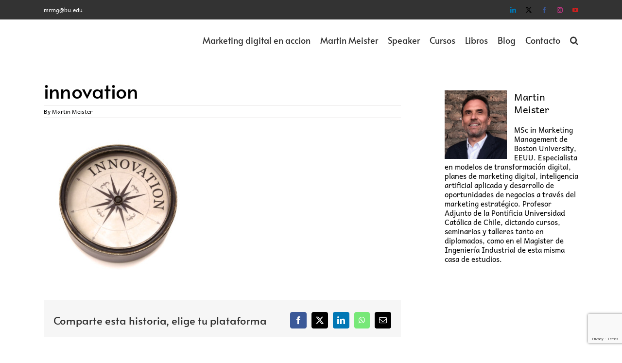

--- FILE ---
content_type: text/html; charset=utf-8
request_url: https://www.google.com/recaptcha/api2/anchor?ar=1&k=6Lc84eUUAAAAAMxwSmOt0UW0vPGSm5qLraRlMMg7&co=aHR0cHM6Ly9tYXJ0aW5tZWlzdGVyLmNsOjQ0Mw..&hl=en&v=PoyoqOPhxBO7pBk68S4YbpHZ&size=invisible&anchor-ms=20000&execute-ms=30000&cb=f954hv2cclgm
body_size: 49481
content:
<!DOCTYPE HTML><html dir="ltr" lang="en"><head><meta http-equiv="Content-Type" content="text/html; charset=UTF-8">
<meta http-equiv="X-UA-Compatible" content="IE=edge">
<title>reCAPTCHA</title>
<style type="text/css">
/* cyrillic-ext */
@font-face {
  font-family: 'Roboto';
  font-style: normal;
  font-weight: 400;
  font-stretch: 100%;
  src: url(//fonts.gstatic.com/s/roboto/v48/KFO7CnqEu92Fr1ME7kSn66aGLdTylUAMa3GUBHMdazTgWw.woff2) format('woff2');
  unicode-range: U+0460-052F, U+1C80-1C8A, U+20B4, U+2DE0-2DFF, U+A640-A69F, U+FE2E-FE2F;
}
/* cyrillic */
@font-face {
  font-family: 'Roboto';
  font-style: normal;
  font-weight: 400;
  font-stretch: 100%;
  src: url(//fonts.gstatic.com/s/roboto/v48/KFO7CnqEu92Fr1ME7kSn66aGLdTylUAMa3iUBHMdazTgWw.woff2) format('woff2');
  unicode-range: U+0301, U+0400-045F, U+0490-0491, U+04B0-04B1, U+2116;
}
/* greek-ext */
@font-face {
  font-family: 'Roboto';
  font-style: normal;
  font-weight: 400;
  font-stretch: 100%;
  src: url(//fonts.gstatic.com/s/roboto/v48/KFO7CnqEu92Fr1ME7kSn66aGLdTylUAMa3CUBHMdazTgWw.woff2) format('woff2');
  unicode-range: U+1F00-1FFF;
}
/* greek */
@font-face {
  font-family: 'Roboto';
  font-style: normal;
  font-weight: 400;
  font-stretch: 100%;
  src: url(//fonts.gstatic.com/s/roboto/v48/KFO7CnqEu92Fr1ME7kSn66aGLdTylUAMa3-UBHMdazTgWw.woff2) format('woff2');
  unicode-range: U+0370-0377, U+037A-037F, U+0384-038A, U+038C, U+038E-03A1, U+03A3-03FF;
}
/* math */
@font-face {
  font-family: 'Roboto';
  font-style: normal;
  font-weight: 400;
  font-stretch: 100%;
  src: url(//fonts.gstatic.com/s/roboto/v48/KFO7CnqEu92Fr1ME7kSn66aGLdTylUAMawCUBHMdazTgWw.woff2) format('woff2');
  unicode-range: U+0302-0303, U+0305, U+0307-0308, U+0310, U+0312, U+0315, U+031A, U+0326-0327, U+032C, U+032F-0330, U+0332-0333, U+0338, U+033A, U+0346, U+034D, U+0391-03A1, U+03A3-03A9, U+03B1-03C9, U+03D1, U+03D5-03D6, U+03F0-03F1, U+03F4-03F5, U+2016-2017, U+2034-2038, U+203C, U+2040, U+2043, U+2047, U+2050, U+2057, U+205F, U+2070-2071, U+2074-208E, U+2090-209C, U+20D0-20DC, U+20E1, U+20E5-20EF, U+2100-2112, U+2114-2115, U+2117-2121, U+2123-214F, U+2190, U+2192, U+2194-21AE, U+21B0-21E5, U+21F1-21F2, U+21F4-2211, U+2213-2214, U+2216-22FF, U+2308-230B, U+2310, U+2319, U+231C-2321, U+2336-237A, U+237C, U+2395, U+239B-23B7, U+23D0, U+23DC-23E1, U+2474-2475, U+25AF, U+25B3, U+25B7, U+25BD, U+25C1, U+25CA, U+25CC, U+25FB, U+266D-266F, U+27C0-27FF, U+2900-2AFF, U+2B0E-2B11, U+2B30-2B4C, U+2BFE, U+3030, U+FF5B, U+FF5D, U+1D400-1D7FF, U+1EE00-1EEFF;
}
/* symbols */
@font-face {
  font-family: 'Roboto';
  font-style: normal;
  font-weight: 400;
  font-stretch: 100%;
  src: url(//fonts.gstatic.com/s/roboto/v48/KFO7CnqEu92Fr1ME7kSn66aGLdTylUAMaxKUBHMdazTgWw.woff2) format('woff2');
  unicode-range: U+0001-000C, U+000E-001F, U+007F-009F, U+20DD-20E0, U+20E2-20E4, U+2150-218F, U+2190, U+2192, U+2194-2199, U+21AF, U+21E6-21F0, U+21F3, U+2218-2219, U+2299, U+22C4-22C6, U+2300-243F, U+2440-244A, U+2460-24FF, U+25A0-27BF, U+2800-28FF, U+2921-2922, U+2981, U+29BF, U+29EB, U+2B00-2BFF, U+4DC0-4DFF, U+FFF9-FFFB, U+10140-1018E, U+10190-1019C, U+101A0, U+101D0-101FD, U+102E0-102FB, U+10E60-10E7E, U+1D2C0-1D2D3, U+1D2E0-1D37F, U+1F000-1F0FF, U+1F100-1F1AD, U+1F1E6-1F1FF, U+1F30D-1F30F, U+1F315, U+1F31C, U+1F31E, U+1F320-1F32C, U+1F336, U+1F378, U+1F37D, U+1F382, U+1F393-1F39F, U+1F3A7-1F3A8, U+1F3AC-1F3AF, U+1F3C2, U+1F3C4-1F3C6, U+1F3CA-1F3CE, U+1F3D4-1F3E0, U+1F3ED, U+1F3F1-1F3F3, U+1F3F5-1F3F7, U+1F408, U+1F415, U+1F41F, U+1F426, U+1F43F, U+1F441-1F442, U+1F444, U+1F446-1F449, U+1F44C-1F44E, U+1F453, U+1F46A, U+1F47D, U+1F4A3, U+1F4B0, U+1F4B3, U+1F4B9, U+1F4BB, U+1F4BF, U+1F4C8-1F4CB, U+1F4D6, U+1F4DA, U+1F4DF, U+1F4E3-1F4E6, U+1F4EA-1F4ED, U+1F4F7, U+1F4F9-1F4FB, U+1F4FD-1F4FE, U+1F503, U+1F507-1F50B, U+1F50D, U+1F512-1F513, U+1F53E-1F54A, U+1F54F-1F5FA, U+1F610, U+1F650-1F67F, U+1F687, U+1F68D, U+1F691, U+1F694, U+1F698, U+1F6AD, U+1F6B2, U+1F6B9-1F6BA, U+1F6BC, U+1F6C6-1F6CF, U+1F6D3-1F6D7, U+1F6E0-1F6EA, U+1F6F0-1F6F3, U+1F6F7-1F6FC, U+1F700-1F7FF, U+1F800-1F80B, U+1F810-1F847, U+1F850-1F859, U+1F860-1F887, U+1F890-1F8AD, U+1F8B0-1F8BB, U+1F8C0-1F8C1, U+1F900-1F90B, U+1F93B, U+1F946, U+1F984, U+1F996, U+1F9E9, U+1FA00-1FA6F, U+1FA70-1FA7C, U+1FA80-1FA89, U+1FA8F-1FAC6, U+1FACE-1FADC, U+1FADF-1FAE9, U+1FAF0-1FAF8, U+1FB00-1FBFF;
}
/* vietnamese */
@font-face {
  font-family: 'Roboto';
  font-style: normal;
  font-weight: 400;
  font-stretch: 100%;
  src: url(//fonts.gstatic.com/s/roboto/v48/KFO7CnqEu92Fr1ME7kSn66aGLdTylUAMa3OUBHMdazTgWw.woff2) format('woff2');
  unicode-range: U+0102-0103, U+0110-0111, U+0128-0129, U+0168-0169, U+01A0-01A1, U+01AF-01B0, U+0300-0301, U+0303-0304, U+0308-0309, U+0323, U+0329, U+1EA0-1EF9, U+20AB;
}
/* latin-ext */
@font-face {
  font-family: 'Roboto';
  font-style: normal;
  font-weight: 400;
  font-stretch: 100%;
  src: url(//fonts.gstatic.com/s/roboto/v48/KFO7CnqEu92Fr1ME7kSn66aGLdTylUAMa3KUBHMdazTgWw.woff2) format('woff2');
  unicode-range: U+0100-02BA, U+02BD-02C5, U+02C7-02CC, U+02CE-02D7, U+02DD-02FF, U+0304, U+0308, U+0329, U+1D00-1DBF, U+1E00-1E9F, U+1EF2-1EFF, U+2020, U+20A0-20AB, U+20AD-20C0, U+2113, U+2C60-2C7F, U+A720-A7FF;
}
/* latin */
@font-face {
  font-family: 'Roboto';
  font-style: normal;
  font-weight: 400;
  font-stretch: 100%;
  src: url(//fonts.gstatic.com/s/roboto/v48/KFO7CnqEu92Fr1ME7kSn66aGLdTylUAMa3yUBHMdazQ.woff2) format('woff2');
  unicode-range: U+0000-00FF, U+0131, U+0152-0153, U+02BB-02BC, U+02C6, U+02DA, U+02DC, U+0304, U+0308, U+0329, U+2000-206F, U+20AC, U+2122, U+2191, U+2193, U+2212, U+2215, U+FEFF, U+FFFD;
}
/* cyrillic-ext */
@font-face {
  font-family: 'Roboto';
  font-style: normal;
  font-weight: 500;
  font-stretch: 100%;
  src: url(//fonts.gstatic.com/s/roboto/v48/KFO7CnqEu92Fr1ME7kSn66aGLdTylUAMa3GUBHMdazTgWw.woff2) format('woff2');
  unicode-range: U+0460-052F, U+1C80-1C8A, U+20B4, U+2DE0-2DFF, U+A640-A69F, U+FE2E-FE2F;
}
/* cyrillic */
@font-face {
  font-family: 'Roboto';
  font-style: normal;
  font-weight: 500;
  font-stretch: 100%;
  src: url(//fonts.gstatic.com/s/roboto/v48/KFO7CnqEu92Fr1ME7kSn66aGLdTylUAMa3iUBHMdazTgWw.woff2) format('woff2');
  unicode-range: U+0301, U+0400-045F, U+0490-0491, U+04B0-04B1, U+2116;
}
/* greek-ext */
@font-face {
  font-family: 'Roboto';
  font-style: normal;
  font-weight: 500;
  font-stretch: 100%;
  src: url(//fonts.gstatic.com/s/roboto/v48/KFO7CnqEu92Fr1ME7kSn66aGLdTylUAMa3CUBHMdazTgWw.woff2) format('woff2');
  unicode-range: U+1F00-1FFF;
}
/* greek */
@font-face {
  font-family: 'Roboto';
  font-style: normal;
  font-weight: 500;
  font-stretch: 100%;
  src: url(//fonts.gstatic.com/s/roboto/v48/KFO7CnqEu92Fr1ME7kSn66aGLdTylUAMa3-UBHMdazTgWw.woff2) format('woff2');
  unicode-range: U+0370-0377, U+037A-037F, U+0384-038A, U+038C, U+038E-03A1, U+03A3-03FF;
}
/* math */
@font-face {
  font-family: 'Roboto';
  font-style: normal;
  font-weight: 500;
  font-stretch: 100%;
  src: url(//fonts.gstatic.com/s/roboto/v48/KFO7CnqEu92Fr1ME7kSn66aGLdTylUAMawCUBHMdazTgWw.woff2) format('woff2');
  unicode-range: U+0302-0303, U+0305, U+0307-0308, U+0310, U+0312, U+0315, U+031A, U+0326-0327, U+032C, U+032F-0330, U+0332-0333, U+0338, U+033A, U+0346, U+034D, U+0391-03A1, U+03A3-03A9, U+03B1-03C9, U+03D1, U+03D5-03D6, U+03F0-03F1, U+03F4-03F5, U+2016-2017, U+2034-2038, U+203C, U+2040, U+2043, U+2047, U+2050, U+2057, U+205F, U+2070-2071, U+2074-208E, U+2090-209C, U+20D0-20DC, U+20E1, U+20E5-20EF, U+2100-2112, U+2114-2115, U+2117-2121, U+2123-214F, U+2190, U+2192, U+2194-21AE, U+21B0-21E5, U+21F1-21F2, U+21F4-2211, U+2213-2214, U+2216-22FF, U+2308-230B, U+2310, U+2319, U+231C-2321, U+2336-237A, U+237C, U+2395, U+239B-23B7, U+23D0, U+23DC-23E1, U+2474-2475, U+25AF, U+25B3, U+25B7, U+25BD, U+25C1, U+25CA, U+25CC, U+25FB, U+266D-266F, U+27C0-27FF, U+2900-2AFF, U+2B0E-2B11, U+2B30-2B4C, U+2BFE, U+3030, U+FF5B, U+FF5D, U+1D400-1D7FF, U+1EE00-1EEFF;
}
/* symbols */
@font-face {
  font-family: 'Roboto';
  font-style: normal;
  font-weight: 500;
  font-stretch: 100%;
  src: url(//fonts.gstatic.com/s/roboto/v48/KFO7CnqEu92Fr1ME7kSn66aGLdTylUAMaxKUBHMdazTgWw.woff2) format('woff2');
  unicode-range: U+0001-000C, U+000E-001F, U+007F-009F, U+20DD-20E0, U+20E2-20E4, U+2150-218F, U+2190, U+2192, U+2194-2199, U+21AF, U+21E6-21F0, U+21F3, U+2218-2219, U+2299, U+22C4-22C6, U+2300-243F, U+2440-244A, U+2460-24FF, U+25A0-27BF, U+2800-28FF, U+2921-2922, U+2981, U+29BF, U+29EB, U+2B00-2BFF, U+4DC0-4DFF, U+FFF9-FFFB, U+10140-1018E, U+10190-1019C, U+101A0, U+101D0-101FD, U+102E0-102FB, U+10E60-10E7E, U+1D2C0-1D2D3, U+1D2E0-1D37F, U+1F000-1F0FF, U+1F100-1F1AD, U+1F1E6-1F1FF, U+1F30D-1F30F, U+1F315, U+1F31C, U+1F31E, U+1F320-1F32C, U+1F336, U+1F378, U+1F37D, U+1F382, U+1F393-1F39F, U+1F3A7-1F3A8, U+1F3AC-1F3AF, U+1F3C2, U+1F3C4-1F3C6, U+1F3CA-1F3CE, U+1F3D4-1F3E0, U+1F3ED, U+1F3F1-1F3F3, U+1F3F5-1F3F7, U+1F408, U+1F415, U+1F41F, U+1F426, U+1F43F, U+1F441-1F442, U+1F444, U+1F446-1F449, U+1F44C-1F44E, U+1F453, U+1F46A, U+1F47D, U+1F4A3, U+1F4B0, U+1F4B3, U+1F4B9, U+1F4BB, U+1F4BF, U+1F4C8-1F4CB, U+1F4D6, U+1F4DA, U+1F4DF, U+1F4E3-1F4E6, U+1F4EA-1F4ED, U+1F4F7, U+1F4F9-1F4FB, U+1F4FD-1F4FE, U+1F503, U+1F507-1F50B, U+1F50D, U+1F512-1F513, U+1F53E-1F54A, U+1F54F-1F5FA, U+1F610, U+1F650-1F67F, U+1F687, U+1F68D, U+1F691, U+1F694, U+1F698, U+1F6AD, U+1F6B2, U+1F6B9-1F6BA, U+1F6BC, U+1F6C6-1F6CF, U+1F6D3-1F6D7, U+1F6E0-1F6EA, U+1F6F0-1F6F3, U+1F6F7-1F6FC, U+1F700-1F7FF, U+1F800-1F80B, U+1F810-1F847, U+1F850-1F859, U+1F860-1F887, U+1F890-1F8AD, U+1F8B0-1F8BB, U+1F8C0-1F8C1, U+1F900-1F90B, U+1F93B, U+1F946, U+1F984, U+1F996, U+1F9E9, U+1FA00-1FA6F, U+1FA70-1FA7C, U+1FA80-1FA89, U+1FA8F-1FAC6, U+1FACE-1FADC, U+1FADF-1FAE9, U+1FAF0-1FAF8, U+1FB00-1FBFF;
}
/* vietnamese */
@font-face {
  font-family: 'Roboto';
  font-style: normal;
  font-weight: 500;
  font-stretch: 100%;
  src: url(//fonts.gstatic.com/s/roboto/v48/KFO7CnqEu92Fr1ME7kSn66aGLdTylUAMa3OUBHMdazTgWw.woff2) format('woff2');
  unicode-range: U+0102-0103, U+0110-0111, U+0128-0129, U+0168-0169, U+01A0-01A1, U+01AF-01B0, U+0300-0301, U+0303-0304, U+0308-0309, U+0323, U+0329, U+1EA0-1EF9, U+20AB;
}
/* latin-ext */
@font-face {
  font-family: 'Roboto';
  font-style: normal;
  font-weight: 500;
  font-stretch: 100%;
  src: url(//fonts.gstatic.com/s/roboto/v48/KFO7CnqEu92Fr1ME7kSn66aGLdTylUAMa3KUBHMdazTgWw.woff2) format('woff2');
  unicode-range: U+0100-02BA, U+02BD-02C5, U+02C7-02CC, U+02CE-02D7, U+02DD-02FF, U+0304, U+0308, U+0329, U+1D00-1DBF, U+1E00-1E9F, U+1EF2-1EFF, U+2020, U+20A0-20AB, U+20AD-20C0, U+2113, U+2C60-2C7F, U+A720-A7FF;
}
/* latin */
@font-face {
  font-family: 'Roboto';
  font-style: normal;
  font-weight: 500;
  font-stretch: 100%;
  src: url(//fonts.gstatic.com/s/roboto/v48/KFO7CnqEu92Fr1ME7kSn66aGLdTylUAMa3yUBHMdazQ.woff2) format('woff2');
  unicode-range: U+0000-00FF, U+0131, U+0152-0153, U+02BB-02BC, U+02C6, U+02DA, U+02DC, U+0304, U+0308, U+0329, U+2000-206F, U+20AC, U+2122, U+2191, U+2193, U+2212, U+2215, U+FEFF, U+FFFD;
}
/* cyrillic-ext */
@font-face {
  font-family: 'Roboto';
  font-style: normal;
  font-weight: 900;
  font-stretch: 100%;
  src: url(//fonts.gstatic.com/s/roboto/v48/KFO7CnqEu92Fr1ME7kSn66aGLdTylUAMa3GUBHMdazTgWw.woff2) format('woff2');
  unicode-range: U+0460-052F, U+1C80-1C8A, U+20B4, U+2DE0-2DFF, U+A640-A69F, U+FE2E-FE2F;
}
/* cyrillic */
@font-face {
  font-family: 'Roboto';
  font-style: normal;
  font-weight: 900;
  font-stretch: 100%;
  src: url(//fonts.gstatic.com/s/roboto/v48/KFO7CnqEu92Fr1ME7kSn66aGLdTylUAMa3iUBHMdazTgWw.woff2) format('woff2');
  unicode-range: U+0301, U+0400-045F, U+0490-0491, U+04B0-04B1, U+2116;
}
/* greek-ext */
@font-face {
  font-family: 'Roboto';
  font-style: normal;
  font-weight: 900;
  font-stretch: 100%;
  src: url(//fonts.gstatic.com/s/roboto/v48/KFO7CnqEu92Fr1ME7kSn66aGLdTylUAMa3CUBHMdazTgWw.woff2) format('woff2');
  unicode-range: U+1F00-1FFF;
}
/* greek */
@font-face {
  font-family: 'Roboto';
  font-style: normal;
  font-weight: 900;
  font-stretch: 100%;
  src: url(//fonts.gstatic.com/s/roboto/v48/KFO7CnqEu92Fr1ME7kSn66aGLdTylUAMa3-UBHMdazTgWw.woff2) format('woff2');
  unicode-range: U+0370-0377, U+037A-037F, U+0384-038A, U+038C, U+038E-03A1, U+03A3-03FF;
}
/* math */
@font-face {
  font-family: 'Roboto';
  font-style: normal;
  font-weight: 900;
  font-stretch: 100%;
  src: url(//fonts.gstatic.com/s/roboto/v48/KFO7CnqEu92Fr1ME7kSn66aGLdTylUAMawCUBHMdazTgWw.woff2) format('woff2');
  unicode-range: U+0302-0303, U+0305, U+0307-0308, U+0310, U+0312, U+0315, U+031A, U+0326-0327, U+032C, U+032F-0330, U+0332-0333, U+0338, U+033A, U+0346, U+034D, U+0391-03A1, U+03A3-03A9, U+03B1-03C9, U+03D1, U+03D5-03D6, U+03F0-03F1, U+03F4-03F5, U+2016-2017, U+2034-2038, U+203C, U+2040, U+2043, U+2047, U+2050, U+2057, U+205F, U+2070-2071, U+2074-208E, U+2090-209C, U+20D0-20DC, U+20E1, U+20E5-20EF, U+2100-2112, U+2114-2115, U+2117-2121, U+2123-214F, U+2190, U+2192, U+2194-21AE, U+21B0-21E5, U+21F1-21F2, U+21F4-2211, U+2213-2214, U+2216-22FF, U+2308-230B, U+2310, U+2319, U+231C-2321, U+2336-237A, U+237C, U+2395, U+239B-23B7, U+23D0, U+23DC-23E1, U+2474-2475, U+25AF, U+25B3, U+25B7, U+25BD, U+25C1, U+25CA, U+25CC, U+25FB, U+266D-266F, U+27C0-27FF, U+2900-2AFF, U+2B0E-2B11, U+2B30-2B4C, U+2BFE, U+3030, U+FF5B, U+FF5D, U+1D400-1D7FF, U+1EE00-1EEFF;
}
/* symbols */
@font-face {
  font-family: 'Roboto';
  font-style: normal;
  font-weight: 900;
  font-stretch: 100%;
  src: url(//fonts.gstatic.com/s/roboto/v48/KFO7CnqEu92Fr1ME7kSn66aGLdTylUAMaxKUBHMdazTgWw.woff2) format('woff2');
  unicode-range: U+0001-000C, U+000E-001F, U+007F-009F, U+20DD-20E0, U+20E2-20E4, U+2150-218F, U+2190, U+2192, U+2194-2199, U+21AF, U+21E6-21F0, U+21F3, U+2218-2219, U+2299, U+22C4-22C6, U+2300-243F, U+2440-244A, U+2460-24FF, U+25A0-27BF, U+2800-28FF, U+2921-2922, U+2981, U+29BF, U+29EB, U+2B00-2BFF, U+4DC0-4DFF, U+FFF9-FFFB, U+10140-1018E, U+10190-1019C, U+101A0, U+101D0-101FD, U+102E0-102FB, U+10E60-10E7E, U+1D2C0-1D2D3, U+1D2E0-1D37F, U+1F000-1F0FF, U+1F100-1F1AD, U+1F1E6-1F1FF, U+1F30D-1F30F, U+1F315, U+1F31C, U+1F31E, U+1F320-1F32C, U+1F336, U+1F378, U+1F37D, U+1F382, U+1F393-1F39F, U+1F3A7-1F3A8, U+1F3AC-1F3AF, U+1F3C2, U+1F3C4-1F3C6, U+1F3CA-1F3CE, U+1F3D4-1F3E0, U+1F3ED, U+1F3F1-1F3F3, U+1F3F5-1F3F7, U+1F408, U+1F415, U+1F41F, U+1F426, U+1F43F, U+1F441-1F442, U+1F444, U+1F446-1F449, U+1F44C-1F44E, U+1F453, U+1F46A, U+1F47D, U+1F4A3, U+1F4B0, U+1F4B3, U+1F4B9, U+1F4BB, U+1F4BF, U+1F4C8-1F4CB, U+1F4D6, U+1F4DA, U+1F4DF, U+1F4E3-1F4E6, U+1F4EA-1F4ED, U+1F4F7, U+1F4F9-1F4FB, U+1F4FD-1F4FE, U+1F503, U+1F507-1F50B, U+1F50D, U+1F512-1F513, U+1F53E-1F54A, U+1F54F-1F5FA, U+1F610, U+1F650-1F67F, U+1F687, U+1F68D, U+1F691, U+1F694, U+1F698, U+1F6AD, U+1F6B2, U+1F6B9-1F6BA, U+1F6BC, U+1F6C6-1F6CF, U+1F6D3-1F6D7, U+1F6E0-1F6EA, U+1F6F0-1F6F3, U+1F6F7-1F6FC, U+1F700-1F7FF, U+1F800-1F80B, U+1F810-1F847, U+1F850-1F859, U+1F860-1F887, U+1F890-1F8AD, U+1F8B0-1F8BB, U+1F8C0-1F8C1, U+1F900-1F90B, U+1F93B, U+1F946, U+1F984, U+1F996, U+1F9E9, U+1FA00-1FA6F, U+1FA70-1FA7C, U+1FA80-1FA89, U+1FA8F-1FAC6, U+1FACE-1FADC, U+1FADF-1FAE9, U+1FAF0-1FAF8, U+1FB00-1FBFF;
}
/* vietnamese */
@font-face {
  font-family: 'Roboto';
  font-style: normal;
  font-weight: 900;
  font-stretch: 100%;
  src: url(//fonts.gstatic.com/s/roboto/v48/KFO7CnqEu92Fr1ME7kSn66aGLdTylUAMa3OUBHMdazTgWw.woff2) format('woff2');
  unicode-range: U+0102-0103, U+0110-0111, U+0128-0129, U+0168-0169, U+01A0-01A1, U+01AF-01B0, U+0300-0301, U+0303-0304, U+0308-0309, U+0323, U+0329, U+1EA0-1EF9, U+20AB;
}
/* latin-ext */
@font-face {
  font-family: 'Roboto';
  font-style: normal;
  font-weight: 900;
  font-stretch: 100%;
  src: url(//fonts.gstatic.com/s/roboto/v48/KFO7CnqEu92Fr1ME7kSn66aGLdTylUAMa3KUBHMdazTgWw.woff2) format('woff2');
  unicode-range: U+0100-02BA, U+02BD-02C5, U+02C7-02CC, U+02CE-02D7, U+02DD-02FF, U+0304, U+0308, U+0329, U+1D00-1DBF, U+1E00-1E9F, U+1EF2-1EFF, U+2020, U+20A0-20AB, U+20AD-20C0, U+2113, U+2C60-2C7F, U+A720-A7FF;
}
/* latin */
@font-face {
  font-family: 'Roboto';
  font-style: normal;
  font-weight: 900;
  font-stretch: 100%;
  src: url(//fonts.gstatic.com/s/roboto/v48/KFO7CnqEu92Fr1ME7kSn66aGLdTylUAMa3yUBHMdazQ.woff2) format('woff2');
  unicode-range: U+0000-00FF, U+0131, U+0152-0153, U+02BB-02BC, U+02C6, U+02DA, U+02DC, U+0304, U+0308, U+0329, U+2000-206F, U+20AC, U+2122, U+2191, U+2193, U+2212, U+2215, U+FEFF, U+FFFD;
}

</style>
<link rel="stylesheet" type="text/css" href="https://www.gstatic.com/recaptcha/releases/PoyoqOPhxBO7pBk68S4YbpHZ/styles__ltr.css">
<script nonce="Y9h_drfhIhmTYh8167JCoQ" type="text/javascript">window['__recaptcha_api'] = 'https://www.google.com/recaptcha/api2/';</script>
<script type="text/javascript" src="https://www.gstatic.com/recaptcha/releases/PoyoqOPhxBO7pBk68S4YbpHZ/recaptcha__en.js" nonce="Y9h_drfhIhmTYh8167JCoQ">
      
    </script></head>
<body><div id="rc-anchor-alert" class="rc-anchor-alert"></div>
<input type="hidden" id="recaptcha-token" value="[base64]">
<script type="text/javascript" nonce="Y9h_drfhIhmTYh8167JCoQ">
      recaptcha.anchor.Main.init("[\x22ainput\x22,[\x22bgdata\x22,\x22\x22,\[base64]/[base64]/UltIKytdPWE6KGE8MjA0OD9SW0grK109YT4+NnwxOTI6KChhJjY0NTEyKT09NTUyOTYmJnErMTxoLmxlbmd0aCYmKGguY2hhckNvZGVBdChxKzEpJjY0NTEyKT09NTYzMjA/[base64]/MjU1OlI/[base64]/[base64]/[base64]/[base64]/[base64]/[base64]/[base64]/[base64]/[base64]/[base64]\x22,\[base64]\\u003d\\u003d\x22,\x22wq7DnRPCqcKCGlXCqcOnJcOvw5LClsO/w7LDmMKBwrXClEROwqU/L8KSw4wFwrlDwrjCognDtcO0bi7CosOla37DusOgbXJAJMOIR8KXwqXCvMOlw4/Di14cCXrDscKswrVewovDlnvCqcKuw6PDssOzwrM4w4TDisKKSQPDvRhQAgXDuiJ4w65BNl/DlyvCrcKTTyHDtMKMwrAHIRBZG8OYEcKtw43DmcK2wq3CpkUwWFLCgMOEJcKfwoZ5dWLCjcKrwo/DoxEMcAjDrMO+csKdwp7CsT9ewrtlwqrCoMOhRcOyw5/CiWbChyEPw4jDhgxDwpjDocKvwrXCr8KOWsOVwqTChFTCo2/CkXF0w7PDqmrCvcKzJmYMS8OUw4DDlhhJJRHDlMOKDMKUwofDiTTDsMONNcOED21hVcOXc8OufCc/asOMIsKfwrXCmMKMwoDDsxRIw5pjw7/DgsOjNsKPW8K7E8OeF8OHU8Krw73DmXPCkmPDpmB+KcKww5LCg8O2wpzDn8KgcsOmwrfDp0MFAirClgPDrwNHDMKMw4bDuSLDuWY8JcORwrtvwrVCQinCpFUpQ8KvwoPCm8Ouw7lEa8KRC8K2w6x0wo8xwrHDgsK4wrkdTHLChcK4wpsowqcCO8OaasKhw5/DhjU7Y8OLPcKyw7zDisOlVC9Tw7fDnQzDlzvCjQNCClMsMhjDn8O6KCATwoXCpFPCm2jChsKCwprDmcKIWS/CnDjCsCNhcV/[base64]/BMKHwr5jShPCs8OEZH/CjcOFwpbDu8Kyw7McQMKtOsOzAMOKbFQ0w6E7Di/Ck8Kow5gDw6sLfQB6wonDpxrDucOVw514wpNnUsOMNcKbwoo5w5MDwoPDli/DlMKKPQRUwo3DoinCl3LChlTDtkzDujHCh8O9wqVRdsOTXVthO8KAcsK2AjpmJBrCgyHDgsOMw5TCkTxKwrwFWWAww7kGwq5awoTChHzCmWptw4MOc1XChcKZw7TCj8OiOGxhfcKbEUM6wolKecKPV8O+bsK4wrxcw7zDj8KNw6Znw797d8KIw5bCtHHDlAhow5/Cr8O4NcKJwrdwAV7CtAHCvcKaDMOuKMKGCx/Cs0EDD8Ktw5nCgMO0wp52w7LCpsK2HcOsIn1bFMK+GxR7WnDCo8K1w4QkwrfDjBzDucKlIcOzw7Q0f8KYw7fCpsKdQAPDuG3DtMKXRcO1w6XDty/CsyolLsOtDcK5wrHDkTDDosKJwonCmMKDwq4JBgvCnsOhJjYPQcKNwpg/[base64]/[base64]/bcOQQMO+N8OKwoZZwp3CiwvCu2ZzeC/Cr8KGP17DhCgicj/[base64]/[base64]/[base64]/[base64]/DtcKbw4wCwqLDhMOZwoEFGcOtW1LClVcrZjHDtVbCp8OywoYMwpxOAQtxwoPCtApfBGRLT8Ofw5/DvzvDpsO1LsO/JRkqeVDDgmzDssOrwrrCqTjCkcKtOsKYw7dsw4/DsMOJw650DMO7B8OMw6vCsA1GFR7DjzjCkU/[base64]/wrdUZcOJw73CmTwnwoVRLCxOwoPClyjDv8KPXsKpw4zCojludgXDgR5lakjDhH9nw6Q+R8KZwrZ1QsKiwpYJwp8/GcKcL8KMw7nDtMKnw4sQZFvDjFrCiUkJWnoRw4IWwpbCi8K6w6Z3TcO1w4PDtiHCmjTDkh/[base64]/DuSLCvsOBw7F1w7wEYsOxw4Ryw5BWwr7Dt8OCwq81Nl9tw6vCicKfb8KVOCLCkjRswpLCgcKpw6Q/[base64]/CjXLDpnXChcKcUMOrZ8KhE8KqLsOuw7h5w73CqcKiw4TCmcO6w6bCrcOIXCN2w5VldsKtCAnDu8Ove1PDgz8ORsK3PcKkWMKfw5t1w5wDw6hkw5pSRwAqf2jCr302w4DDvMKKUnPDjDzDgMKHwplaw4HDsG/DncOlC8KGBBUBOsOsTMK1bSzDuX/[base64]/CnykHw6/DrUkFwr/DnhAdAgMcawdMThFkw5ofc8KfT8KxCzrDvnXCjMKIwqAwZ2vChmVmwrDCr8KxwrPDncK3w7fDpMO9w7U4w7PChyrCs8O3VsKBwqtzw5BCw4NYXcORD0zCpgt8w47DssO9EHvDuB54wpZSA8Kmw63CnRDCgcKIMybDoMKSAHbDusOfZwPCgRbDj1sON8Kiw6Mmw6/DoAjCj8K1wqHDnMKkRcOYwpNGwoLDtMOswrYFw77CpcKLYcKbw5AMacK/eBBaw4HCvsKBw7wuHFfDj2zCjCY0VCBIw4/CtMOuwqPDrMKoWcKhw5nDkGgWNsK6wrtGwpLCn8KSBDvCocKvw5rClCVAw4fCj1F8wq0QC8KKw6QrKMORbsKvccOwDMKQwpnClS/Cs8OuS2E8JHLDhsODT8KvMXshHCYnw6RpwoBZWsODw708SVFTMMOQXcO0w7LDqg3CvsOPwr/CuSvCpjHDuMKzD8Osw4ZvVcKZQ8KaUxDCj8OswpvDpEV5w7zDk8KdWwzCpMKhwozCoVTDhcKuXUMKw6F/OMOZwrcyw7jDhhjDoWg9RMOgwop/MsKsYUDCqTNOw5nCg8OWC8K2woDCu3/DlsO3OBTCkSTDsMO3IcOtb8O6wonDi8K+J8OSwoXCrMKDw6/CghPDj8O6LU4MaRfCnxF/[base64]/HcKmbcOOw5MIwrBGw7YCWEjCimDCoHXCuMOcEhhAKDrCsEB3wrxkblnCusKFQF8aJ8OswrNlw4/CqBzDrsKpw7sow4XDnsOMw4l5H8KAw5FFw4DDmMKtdGrCsWnDmMOAwrR2ZzTChcO6PS/DmMOJVsKEYjxDfcKgwozDkMKMOUjDj8ObwpYoT3zDrMOxKjjCusK/[base64]/egvDgMOJRGU8HMO9BcOPw5PCisKfaxJew47Cq0vDp0/Cp8OHwqTCqkZcw6cbdgnDhF/[base64]/DkcOZfcKhBQsRw6nDh3rDuQnCpsO+w63CnhIvc8OcwpQScMKxfhDCjFzDqsOcwq0iwpLDu3/[base64]/Rk8mP8OPLsO+wo/CgjHCsC/CscOmfwEfdMKWAiQAw5Ixd29awqQRw5rCusK9w4nDhsOcFwBbw4/Cg8Ojw6Y6EsK7YVHCm8Kmw6ZEwpF+dmPCgMO/[base64]/CnsOjfW9WCDXDsMOXaV/CqXrChSwAw7lJLMKMwp0Jw5zCrAlpw4XDusKewrF3PsKXw5nDg1HDpcK6w4FNBQ8IwoLCisO4wpPCqz0lcUoRO0PCrMKuw6vCjMKswoFKw5AAw6jCvMO/w5t4aBzCskTDnkABX3PDmcKEPsKQN092w6PDokg/cgTCt8Khw5s2Z8O2ZyRxOGBgwrx9w5/CucOKwrDCthgiw6TCkcOhw4bCmRkvTg9Gwq7DhXN7wqsEDsK/[base64]/Cp8KWLlDDocKvFcKyHWrDosOWexkUw7TCi8KaecOvOGHDpQPDrMK0w4nDg2EYIHQPwopfw7okwozDoEHDhcK6wq/CgQksABEzw4ocAk08IxfDhcKLa8KWPWMwBWfDksOcZUXDv8OMRETDucO2H8ObwrV+wqAKWDjCmMKswpjDo8OVw4nDpsOxw6rCicOdwoLCqcObSMOPdATDpUTCr8OlWcOMwrMFVwdpOQnDvCkSLmTDnDcewrAweFZUNcKYwp/[base64]/CoFXDrzEMeMOEGcKTRcOgw5U7wqzDmTIzDMOxw77CpFcQGsO9wo/DqcO8CsKAw6XDtsOuw4J9dGwLwp8vNsOqw6bDuBRtwr3DqkjDrizDlsOsw6spRcKOw5t0EBtjw6nDiiw9YFUJAMK6Q8ONKQHChC/DpSg1FQgMw4/CiWQ0MsKPEMOtMBLDjklGC8KLw6EIEMO5wp1WW8Ksw67Co3UPGHNXHDkhKMKAwq7DjsKWQ8Kuw7lvw4LChBTDgiZPw7/[base64]/[base64]/CsiXDvMObwoRtHsONw605W8Otw5pEwrtCBsKTBDjDrEjCsMKHGy4Sw50BGC/CqztBwqrCqMOmZMK4ecO0JsKkw4zCnMOOwp5Aw6pwXF3ChE1jEFxNw7hDcMKuwpgTwpTDgBkCCsOQPyNkUsOcwqrDhj9Pwp9pKVTDiQjCgxbCiEbDhsKRMsKVwpIhHRJCw7JZw45WwrRkcFfCjsODakvDkDJgJMKKw7vCmWNCR1/DlDnCpcKiwqc+w44sazRFUcK2wrdow4dHw613JgUUQsOJwrdKwqvDtMOtNcKQVwdiaMOSbR0nUDjDjcKXG8OHG8OgQ8KDwr/CsMOSw5dFw414w7nDlWJ7VB1ZwqLDvsO8wpZow7xwWVAPw4HDrkDDs8OrPHbCgMO3wrLCjC/CtXjDksKNKcOOYMOqWsOpwpVIwo5YNkbCicKZVsO9Cwx6TcKFPsKFw7/[base64]/Cp8OBIm55w4hRfTDCvMKMwpV/w7tgV8K9w7k+wpbCl8OEw4w9M35cCBLDvsO6ThXCrMK/wqjCr8OCw6pAKsO4S1pkXCPDicOLwpl5HG3CnsKBw5dHWD49wpceSxnDoiHCjRQsw5zDrDDCpcONF8K0wpcdw4EPCBwnaxNVw5PDtytjw63CkijCsQU4Xg/CgcKxXwTCmsOBfsORwqYbwr/[base64]/wrXDpgjCqE16f3dfIiTCucKrwqltw7vChT/DssKTwpA/wpPDlMKJC8KGKMOlDz3CsiwEw4fCvcOgwoPDp8OZAMKzDDAcwqtLGl7Cl8OIwrB9w5nDqSfCoWHCn8O/JcOGwoA5wo9eB0TDtVjDmSsUQibDryLDsMKQN2nDsQdWwpHChMOFwr7DjTZ3w70SCBTDkHYEw5DDlMKUGcO2RX4APRzDpz7CscOrw7jDhMOHwpjCp8KMw4lEwrbCjMOcQUM6w4kew6LCm27DjMK/w60jfsK2w5xyPcOpw5VowrJWOVvCvMORXcOAYcKAwrHCscORw6ZoYEF9w47Dnm4ablDCncO5ZDRhwovDisKhwqIDFMO4PHkYK8KSHMO3wqjCjsK3MMKFwoHDtMKrZMKOJMOOHxNGwq46bT05bcKUL1A1LF/ChcKfwqZTfC5YZMK0w4LCuXQHND8FH8Kww5HDnsOwwqnDpsOzKsOCwovCmsKdcHfDm8OZw4rDgcO1w5NuZMKbwr/CgDHCvDXDgcKDwqbDh0vCuC8CPR9Jw5waE8KxL8OCw64Ow60twpnDhcKHw5Mtw6HCjU0Ew7QOHMKQJCnDogZbw6pywqdqbzvDmQo0woA9dMOUwoMnScOZwocnwqJOaMOaAmlFFsOCAcKMKhsew65MOkjDkcOXVsKowr7Cpl/DpGPChMKZw6TDrHkzYMKiw4jDt8OLKcOaw7BNwonDqMKKGcK0ScOCw4/DsMOyOGkuwqY/B8KpMMOYw4zDsMKhPwNxScKqb8OTw4cSwrjDiMO5IsKEVsKBAEzDvsKmw69NRsKYYCN/[base64]/DiVnDpcOjwo5jw7TDhkLCmcOlcU3DpVlewr3CoiNcYS7DthdIw7/Dvk49wozDpsOrw6DDlTrCi2/[base64]/DkC/[base64]/CsMOEYEDCpcKMw5jClMK2w7rClDvCkgoBw4HCvkM2QgHDnHI2w4/Cv2PDrTIvUizDkixVCcK8w6UDAH7Ds8O5CsOWwprCgcK6wpPCrsOawqw9wrhbwpvClR83FWMGJ8K3wrlRw5Zdwo8IwqnCvcO2OcKcKcOsdkBgfl4Ewrp0b8K3SMOkVMOdwp8Fw5Upw6/[base64]/[base64]/w51vwo5lw4/DvsK/MwwUNsO7OMKEH13DngHDi8KawqoXwo5jwr7CnkQiTkzCrsKzwr/Dn8KHwrjCtygJR186w7R0w6TCrU9MSV/[base64]/Ci8O6wp0ZwrfCtn/CpyDCnMKrM8K+VnljWzp2w6rDviJvw43Dr8K5wrnDqjRod0jCosOZX8KLwrlZAWUfVcKLB8OQJg0lSmrDm8OYZRpcw5Jcwq0GAsKLw7bDsMORSsOwwp8qFcOcw6bCq0zDiDxZZUx6IcOfw6U1w7sqfn0/[base64]/DrsOhCsKhYsK2I8OwwrfDrDTDgsOswqUYMMKqcsODM10CX8O+w5jDq8Klw7pBwonDux/CocOGGXLDu8KSQXFaw4zDmcOfwqw2wrDCvBbDn8Oyw6Fsw4bClsKAHsOBw4g8eFouUXPDnMKyAcKnwpjChVvCksKnwprCu8KewpbDhTQHJSLCsAXCuG8kQARNwoIRUMKTO3x4w6TDvzDDhFfCucK5PsO0wpofR8OTwq/CpHzDgwQfw6/[base64]/wrZ8TDJYw5FPw4LCqMOYwqLDo8Oyw6k1BsOyw5dswqXDgcOcK8O7wogvS3TCgT7ClMONw6bDr2srwpxoE8Okw6HDksO4fcKTwpFHw7XDt08yEQcnO1sDFGLCvsOYwpJeCmvDv8OTMwDCm0wSwp/Dn8KmwqLDsMKqTCZXeQlsLEBJcVjDu8OsfgoYwpDDhAXDrsOiLnBOw48lwr51wqDCgsK4w7JiZ2xwBMKDaTFqw5gEfMKiHRjCt8OZw6ZJwrbDu8OkasKmwqzCjEzCtT5qwq/DucOOw4HCtw/Do8K5w4fDvsOFDcK0ZcKFRcKkwobDtsOIGsKHw6zCqsOYw4ksfijCt2PDlBEyw7w2CMKWwqtQAcK1wrQhT8OERcKiwo9bw4F6clTCnMK0VRzDjizChx/Co8KwJMO3woo0woTCmhpSOUwbw6l0w7Y7RMKuJE/DszFKQEfDnMKcwoVmYcKAacKAwp8CEMOHw7JvN1Ecwp3Dp8KnO1nDq8OfwqPDhMK8FS8Iw6MlPjVKLz/DvSFrUHxKwozDjBUNalAPT8ObwqzCrMKMwq7CtCdYKCLDk8Kie8KjRsOiworCrGQ0w6cFKVXDpXljwobDmQQIwr3DkQvCm8OYeMK8w7ASw5pbwrkdwpd/wpxew5HCsy9BUsOMdcKxGQ/CljTCvTklUikpwoF7w6EUw5RQw4Bmw5TCtcKxbcK7wq7Cnzl+w4Y2wr/[base64]/[base64]/CqGdowrFDQMKRwr3DhMKJMkkGw4XDvF7Cn8OVNR/DjsOpwovClcODwo/DpTfDn8Oew6rCo2orOEQUUDVvE8KIFkgHbR9+KhfCkzLDhWYqw4fDhy8DMMO6w70Ywr7CskXDpizDocOnwpVbK1EERMOQRjrCo8OUHyXDjMKGwoxOw6l3OMOYw5I7esO9YnV5XsKWw4bDrR9gwqjCnA/[base64]/wpwgw5hpwrzCjFEqbW7DscOjwocZwqLDkcOww4F9b09nwpDDlcOGwrnDksKYwog/R8K5w5fDnsKKb8OHdMOwMUIMEMKAw7LDkyJEwr7CoUNow6sZw5TDvWYTSMKhXsK8ecOlXMOSw7MDAcOxBA/DlcKzB8K5w7VaVU/DnsOhw63DogfCslMwK11KNUkpwrnDgUjDmAbDlMOCclnDgCDCqHzCjgrDkMK5w6AJwpw5WGtbwpnCugltw53Ds8Okw5/[base64]/[base64]/Ck1xBwq8qw7TDgAHCuXoKwqotw5jClBHDmcOTC0fCpX3Ct8KEwonDhMKQTDjDksKlw4sbwrDDncK9w7/DrjJmDRM7woh8w48eUFDCmhVQw5nCjcOWTD8PPMOEwr7CgFkcwoJQZcOxwpoyTlnCslXDosKTQcOTfxMOT8Kuw712wpzChFtxClszOAxZwrDDuXUww7QZwqd/YWHDlsO/w5jCjSQ1dMOtFsKbwrAqFWJDwq01OcOcYsKzN153Ew/[base64]/CoE9wwoJseMKUw7tiTFcPwobDq1ZCRxXDqRXChsK/R0Jzw43CjCXCh3wrw6pmwojClcOHwp9MZMKfDMKxRMO9w4gMwrHCkzMJOcOoNMKew5fChMKKwovDo8K8WsOzw5PCn8Ovw6vCq8K5w4hFwpRiaAQ3McKFw4LDh8K3Mk5UQ1A3wp8rBjrCmcOhEMOiw4LCrsOZw6/Dk8OKPcOzXFPDq8OSRcO6STzCt8K3wrpFw4rDl8OPw5DCnAvDjynCjMKlfXnDoWTDpWllwoHCnMOjw4g2wpDCsMOXJMOlwq3CjMKkwpR1b8KIwpLDrDLDo2vDnAzDmRvDucOPV8KoworDn8Okwo7DgcOZwp/DnVDCpMOXCcOTLQDCucOOcsKbw6YpXGRUTcKjbsK0S1E0SXDCn8K6w5LCpcKpwoEiw6RfGDLDlSTDuWDDmsObwr7DsWsGw5VdXRUlw53Dn2zCrSE5WH3DjzALw7DDnivCrsKjwqvDkC/CisOCwr15w5AKwpdFw6LDucKWw43DuhNTFB1ZZzU2wqbDpsOVwq/CqsKmw5nDsWbDpkoHKCwuLcKWOSTDtQZBw7PCh8KUKsOYwrlQNMKnwpLCnMK4wqEkw5fDu8ONw6/CrcK8UsK5cTjCnsOMw6/CtSDDhBvDtMKww6HDsTpLwoYpw7hawo3ClcOmfB19ThvCt8KlCi3CgMKYw67DiGh2w4XCiFXDh8Kuw6vCkFTCvmo+Dn11wqvDg3LDuFV8e8O7wr8LIS/Du0sDaMKFw6fDkxYiwonDq8KJYCHCqzHDjMKUb8KtaknDpMKaLQwsG1wfYjNXwonCglHCpxsFwqnCnBLCqxtlJcKjw7vDnE/DllI1w5nDu8OPIgnCscOSbcOgAAwKfRnCvQgdw7Jfw6XDhw7DmRAFwofDosKEZcKIHMKpw5fDvMOgw680WMKQNcKhCi/CjxrDnh4/TgjDs8OVwpMpLFN0w6vCsHcoVg7CoXg/H8K0XnN6w5PCkhXCoEcFw7tpwq9+DivDjMK/HH8zJQNMw7LDlxVOwoHDtcKHAgLCi8ORwqzDm0nCkDzCmsOOwrTDhsKLw4sSMcOIwpDCgB3CtUbCpmLCpwdiwplIw5HDjxnDlhM2HMKLQMKRwqRSw6JMSDbCpRZgw5xjDcKiLiNjw6d3wo1dw5I8w6bDoMKpw7bDpcKIw79/w7ZXw4jDkcKHaTjDssOzBMOpwqljSMKFECctw7wew6jDlMK4byI9wrc3w7nDhFVGw5BWBQt/c8KQQifCksOgwr7DhknCqDsgcE8HPcKYYcK8wpXDoTkcQFjCqcOpPcOnWVxBCxx/w5/CslcRM2oawpDDrcOawoRNwqrDnFImaT8cw5vDmyNCwofDmsOOwokIw44uMl7Ct8OAbMKMw48iPMKKw6F4ciPDhsOnYMOvacOOfAvCs3zChhjDjTvCp8KCIsKXLMODIEPDtW7DuiHCksOzwonDt8OAw6YGWcK+w5IDO1zDpn3CmTjClXTDu1YEf3/CksOKw7XDn8OOw4LCp2gpU3bCsgB7ScKzwqXCqcKPwoTDvx/DqxFcdEIQdFE6YgrDhkrChMOcwpfCtcKnF8OxwrnDrcOdfTnDkGjCl3vDncOMBsKbwqDDqsO4w4zCu8KiHxFewr8SwrHCj0s9wpPCo8OXw4Agw5kXwobCtMKuJBTCrlfDrsKHwqApw60QeMKAw5/[base64]/CvFA/wr9lwrLDlMKlwpApc8OHw5Ryw5lyAjYtw6lDDHJAw7bDgkvDucOVF8OVP8OlG0loUVNbw5TCq8OFwoJOZcKjwrI5w5E3w7/CgsOXSzBVCwPCosOZw5XDkmfDtsOyX8KTKcOFRj/CrcK1fMO6QMKGRAzDphQ+fFXCrsOKPcKgw63Dg8KgLcOIw5ArwrU3wpLDti9DTADDoVfClDIVMcO5a8KjDcOILcKeDsKgwqkEw6bDkA7CvsOOWMOjwpDCmF/[base64]/[base64]/Ct8KYRGdTIcK+w4kCwoMLSE/ColjCscKGwrnDusOLLsK+wrbCn8OEL0k4RSIoUMKfQsOsw4DDpUzCmx0BwrHDk8KGw5LDpzLDpHnDrjzCsz7CgEYUw5ggwoQRwpR9wqfDhSgKw494w63Cj8O3dsK6w5EFXcKvw47DvTrCnk50FHdLF8KbbV3Cj8O6w7x7QAfCscKyFcKqLDN6wqRnYUg/CzAuw7djDXRjw6gUw50HW8O7w6w0WsKNwqDDjXFCcsKkwqzCmsO0Y8OOMsOUWFHDv8KiwoQKw6J/wrlYS8OlwoxCw5XDvcOBNsK3ERnCpMKgwozCmMKAZcOAX8Oew4EowpgHbhs3wo/Dp8O0wrLCvGbDrMOPw7xcw4fDkGLCoAJwB8OlwozDkDUOPTDCvlAzRcKtZMOgWsKSTE7CpzFcwqvDvsOZS1LDunMkfcOsLMKCwqEFakzDhghywoPCqBh9w47DqDwXDsK/[base64]/DpGlZwo0Pw4zCi0vCrzZtLsO5w6PDssK0wppJHDvCqxDDrsKTwpZ8wodnwrZ2wrsgw4gIUhPCpW1IeDcqN8KUW0vCjMOoOkDCrmMMMFliw58kwqvCvDAcwqk6G3nCmwtqw43DrXNvwq/DuU3DhQ5dcMK0w7jCp1hswqPDtGsew5waKMOAbsKgcsOHAsK6G8OMFWkvwqBAw4DDr1oUDgJDwrHCusOsay4Zwq/CuFk9wq9qw6vCqj3DoCXCkDDDmcK3WcKkw6Z9wqkSw6k6MsO0wrLCn3IBYsKCQWTDi3rDg8O8dQfDmhpDD2poXMKVABsaw4kMwpTDtDBvwr7Dp8KSw6TCiicxIsK/wpzDssO5wrBfwrgpJUwWawrChAbDkS/DiGDCmMOeGsOzw4rCo3HCo2oEwo4zPcKealrDsMK9w5TCq8KjFsOCVS54wpd+wqIqwrpvwrICTMOdNDA/ExJUZ8OMO3zCgsKcw4AHwrvDkiB7w58kwoUlwoEUcFVEJ2MLcsKzcFPCrVTDhcOrc09cwrbDvMO6w4lDwpbDkXYLVxAWw6/Cl8KCJcOJLcKsw4J+T0XDv03DhW9Nw6kpK8KqwozCrcKHL8O9GUnDo8KJGsODPMKZRhLCi8OuwrvCrArCrFE5wqk4YsKXwpsfw63CisOiFxvDn8O/wp4PFCFbw6plaDhmw7hIccOxwpLDncOURUAmFQDDj8Oaw4nDkl3DrcOAVsKnJ2HDqsKoIWXCnjNhIQBvQ8KPwpHDkcKKwrDDpSkqL8K1AF/CmWkuwoBtwr7DjMKxMhNUHMKxYcKwVU/Dpj/DgcKrJzxQRlk5wqDDlkPCilrCshHDnsOxB8KLM8KqwqzDsMO4TylNwrnCscOJSiVgw4/CncOewrnDlsKxbcKzTQd0w4sUw7ELwqrDlMOVw4YlBHDCtsKuw4t6NyEYw4I/AcKCPA7Cl11CSWN2w6tbSMOrR8Kdw4o1w5VFFMKpdBZFwooswqbDssK4Umtcw5LCk8KnwobDoMOPJ3fDonAsw7DDmEQwTcKsTmAnXRjDiDbCoEZ/[base64]/Duz9/wpsjw4bDkMOCBMKIRl1Fb8OAFsK8wqQrwp9KMCTDsglRPsKdTk/Dgx7DgMOrwroXacK0a8Obwr8VwqI3w5PCvyxBw7R6wo1rV8K5IXUXwpHCiMOIcj7Ds8ORw6wmwrhWwoo/YX3Dli/[base64]/CmcK6wpXCtMOVUFjDp8KawpIjwpXCj3bDkh0PwrPDvnsywoTCksOHfcOKw4nDp8KdCWgIwpLChkgCDMOewo8uY8OKw6sycF1RCMOufcKzcmrDlhlVwodTw53Dk8KMwrYdZcOJw4XCgcOowpjDl3zDnWBrwrPCtsK0wobDrsO0YcKVwqMJO1tOT8Ocw4/DuAQnOjDCicO9RHxPworCsAlAwrMfecKFH8KYYMOPTxJVHMOKw4DChWYQw5QDNsKHwpwdYFDCj8OIwqPCr8OHZ8OodU/Diid1wrsfw5JmESvCq8KMK8OXw50XQsOpVE3Cs8O0wo3CgBQEw6F2XsKywrd/d8K8R0pGwqQEwofClsO+w5lwwqgIw6c1eXrCmMKcwrjCp8OXwrl8A8OGw5LCjy9jwqvCpcOww6jDnQsNE8KPw4kpDnt/[base64]/wp1Uwr4cLWB5bEhYw5Npw7/DkFXDrMK6wonCosKdwq/Dj8K9W2RHGxAxB2VBOk3DmcKzwocrwod7JcK5b8Oqw4PDqsOmF8O9wrTDk3gPGcKYNm7CkgF4w5nDpArCl00xCMOcw5kUwrXCgmBicT3DkcKqw681JcKAw5zDkcO9VsOAwpQKeFPCkUrDnlhKw63CqFdgD8KfXFTDrRxtw5ZQWMKeBcKLGcKBQkQowrwYwrt/wq8Cw7pxw4PDoyAmTVoQEMKGw75LGsO/[base64]/[base64]/w43CmcO/GMKKUBjDlsOWAsO5DWDCmsKAJArDokh0VQfDniPDuE9Ea8KLEMKfwo3DoMOnfcK8wplow7IYHTQxw5U+w5nCocOSfMKLw5k/wqU0IMKzw6DCgcKqwpUrFsKGw55Gw4vCjX/CqMO3wp3CvsKhw59EN8KCRsKzwpXDsgbCn8K3wq46bBEmW3DCm8KbVGh4JsKlS0nCkMKywpzDmx9Sw4vCn1jCkVvCgRpKKMKBwqnCrGwpworCiXJnwp3Cv3rCosKBJkARwoHCocKuw73Du0fCl8ODNsOXXyIJDB98WsOlwp3DomhwYRfDmcO+wpjDlMKgRcKbw5IBdG/[base64]/DuMOywprDksOVw7fCrcO0TcO9N8K+UcOUNMOMwqhcdcKSbnYowq3Dn2jDmMKpXcOJw5RjYsOnY8Oew7d8w50lwpzCj8K/AibDuRLCjB0VwozCuwjCtsORNMKbwqwZbcOrDBJ/wo0iesO+V2NDchp2wqPCkcO9w7/DnUVxUsKmwrAQJhXDo0MVUsObLcKNwpVTw6Yfw7NDw6HDr8KdN8KqYsOgworCuBrDkkdjwp3DuMKoAsOJW8O6VcO8TMOKNcKtfcObIHF5ZsOkOidIE0Efwq5gKcO5w6rCoMOawrDCtWbDuCzDncODQcKAY19Mwq8dEXZaCsKGwq0TGsOKw6/Cn8OaK3E7U8K+wrfCnXwswqfCoDbDpA4awrw0Sz02wp7Dhi8ZI1HCjSoww4/CtzDDkFknw4E1JMOXwp/[base64]/ClwtlTGjCpULDhsKnw5zCgsOxLsO4wr/DlldXw4d8RMKCw4IueXzDp8ODWcK5w6kiwoNYaH05PsKlw7rDjsOFNsK6JMOMwp3CuRoqw6TCs8K3O8KJMUnDjzIxwpHDv8KfwoTDmsK/[base64]/CvCnDscKdOj9Dc8OKw5Rjwr7CsMO/wpIDwqt4w5JzZ8OvwqnDlcOTLFLCtsOFwosow6zDszhXw5zDvcK6fGIcXBLCqDJMecOTdGPDo8K+wo/CkDfCoMOZw47ClsKuwo8TbcKSN8KYGcOBwpXDul83wqxZwrrDtF4wF8KiR8KaZjrClAsFfMK9woHDgcO5MhEGZ2HCs0fChHzCmDlnF8O0HsOib2jCsXzDvC/DlSDDhcOkacO8wq/CvMOkwphpPjnDicKCAMOuwqzCpsKwIsKBFSlLf2PDssO9M8OuBExzw5dxw6vCrxYtw43DrsKewq8kw5gIemM7Ij1KwohNw43CsF0XGMKwwrDCgQMIPiLDqDQVJMOWdsOLUx7DjMO+wrBDM8KtCiFEw7Mfw43Dn8OYKWfDhA3DocKoAWoswq7CjMKdw7/DicO7wqfCkyE9wqvDgSTCu8KUHXlAWwYKwonCt8O1w4jCmsODwpEWakRTZ1wUwr/Cu0/[base64]/CgBHDljciC8OIwpdrwoNWHcKDXsO5w4bDgVkcKiF+DDHDvE7CpCvCusKHwrvCnsKPC8K5XEpGw57Cmz80CcOhw7HCqhxyC3TCvhcswppxDMKzFzLDmMOvAsK+cjBHbwwAJ8OkE3PCmcOdw4EaOzoQwo/ComhkwrbDucOZUTALbxlgw4ptwqbCpMOmw4rChC7Dr8OpIMOdwrjCuQvDgnbDpCNCbcO0SA/DgMKxa8O2wq1UwrnCpwjClcKrwoRQw7p4woPChmJ+QMKnHHAEwr9Qw5oFwqXCnSYRQMK8w4pcwrXDocOZw5XDiSw9F37DhsKOwoc5w6DCjmtNQMO5DsKhw55Zw5gqSibDg8OlwoXDjz0Yw5/CpWQZwrfDkGk2wq3CnXdQwqRiOBjDo0PDo8KxwpHCncKGwppbw5zCi8KpZ17Dt8KrVsK+wohVwqkqw4/CuxkPwqImw5vDrghiw4PDv8OrwopLRDzDkFQNw67CrlrDkWbCnMOzAcKTUsKkwo7Cs8KqwoTCkcKIAMKawo7Du8KTw6Zrw6R1Qy4AUkgaVsOEWgzDucKLbMKnw4VUEBROwqF7JsOcNcKyScOrw782wqt9OsO1wqlpGsKow5gCw79EScK1esOPAMK/CzovwrHCr1/DjsKgwpvDvcOafcO6REcSIm9rZlpfw7AUWkzCksOGw5FUfCsuwqxxBVbCkcKxw6fCnTfDm8OAUMOdCsKgwqQiTsObUhcyaVgmVinDsgTDj8K1RcKnw6rCqcK1dwvCqsKCWVTDksKaMXx9DsKsPcO0wq/DoATDuMKcw5/CosOIwrHDpXt5BhcjwoEadC3DsMK5w4kqw4F6w5IHwr3DtsKmJAMew65rw5bCjmfDmcOFCcOoCsOfwpbDhMKGZkU6wow0eVU5RsKnw5/CoC7DucKpwrdkdcOwCk05wo3CpVjDqBrDtVTCt8Kmw4V0UcOHw7vCssKScMORwpdDw7HDqXbDt8OndcKVwqggwp5Yex4VwrrCq8OdVml/w6I4w67DuEYaw78sKWIow549wobCksKHFB8AATjCqsKawpNnAcK3wqzDsMKpKsKXX8KSAcKYB2nCgcKPwqLChMO1CyJTT2DCk204worCthXCkcOEMcORUMOaXlsJP8KJwq/DlsORw6lLIsO0QMKAXcOJEMKJwq5qw78Vw6/Coh0Nwo7DrFpzwpTDrAg2w4vDsl1XTFdKP8Kow7UbMsKwB8OYNcOBLcOGF2khwrk5Eh/DkMK/w7HDqmHCqA8pw71Rb8O+IMKXwqHDpW5LA8O6w6vCmgRBw5LCo8O5wr5mw6vCisKcIjLDkMOtb2Vmw5bCkcKCw4kVwpB3w7PDmwFhw5/[base64]/[base64]/[base64]/CtWc/[base64]/DoE7Dmixaw5htXFAYTGTDmXrCjcO4BwrCjMKywrsWJcOkw7nDhMK6w7LCmcKxwrjCm0vDhG/DscOYL0fCt8OvDwXDmsKHw73CrEnDp8OSLSvClMONQcKjworClTjDrQVYw7MuEWbCusOnD8KiacOfZsOmFMKLwowuR3TCgijDpcKBIsK6w7fDvQzCv3cGw47CncO2woTCisO8DG7DgcK3w6sCDEbCpsKaO3pSZknCh8KPVh0/[base64]/[base64]/[base64]/CpsKGCwfDq13CpzthccOgJiTCr8O/w48Cw7nDvkIYUHUWI8Ogwr0xVsKzwq0UfXXCgcKAbWDDmsOCw7d3w5TDpsKYw7BeRQQ1w6PDpzsCw4A3fXocw57DmsOQw4rDicO2w7tuwpzDgwAnwpDCqcOEPMOxw7Bzd8O5AAzCjU/CvcK1w5PClHhGVcOyw5kPMFU8Y0PCpcOFUF3DusKswod2wpsbaCnDjRgYwrfDmsKVw6rCgcO5w6ZBBF4IM1sqeQPDpMOtWEN2w6vCnQPDmkw0wpE1w6E6wonCosOGwqUswqjCuMK8wqjCvQ/DiD7DrBtOwqpDC2zCvcOtw63CrMKHw4DCtMO/dMK6fsOdw4jCt13ClcKTwoV3wqTChSVuw53DvMK6Dh8GwoTCggvDqCfCt8O3wqDCrHAow7xyw6fCq8KKeMK2VsKIckBEeABCVcOHwpoaw4RYf2w3XsO6c3wOOxzDoj9fasOCL1QCIcKxM1vCn2jCiFA6w5d9w7bCtcO7wrNlwr/[base64]/w5w1IMKDCSfCo8KvIMKeNk7Dg2V3wqM4f2TDn8Kuwo3Dl8OQwrLDjMOlJGIQwp/[base64]/Co8ODwoTCicOULMKNwqXDtTLDlcKywqHChxdZw4XCm8KHJ8ORMsORBFtxGsKHTCZ9Bj/CvHddw5VGPSVdBcOww6vCmG/DuELDp8K7DsOtZsOvw6XCh8K9wqzCrh8Pw7EJw4orSyYZwrbDv8KsY3guScKXwrUEWcK1wpzDsh7DpsKrSMK9SMOgQcKmcsKbw4NSwpFdw5Q0w4EHwrEddD/DmSzDl3NFw6Yew5AEfirCqcKvwobCsMKhSGLDqyXCksOmwpzCv3VDwrDDgsKrBsK2RsOBwpLDkmxWw5bCvQjDqsOEwrfCk8KiV8K3PwkIw4HCsH4Hw4ITw7J7H0AbUF/DkcK2wqxLRWtNwrrCp1LDsTLDvEsIIGAZAAoEw5M3w6/CnsODwrDCtMKQY8Onw7MIwrsNwp0jwq/CiMOpwr7DocKZFsKyIWEdcW4Qf8O9w4RmwqYXw5Avwr7CgGErTGAJNMKZA8O2UnzDncKFTWxFw5LCpsOvwrPDgWfDh2jDmcOcwrfCncOGw5QpwozCjMOgw4TCm1hxCMKSw7XDtcO6w4d3Q8O/w6fDhsOuwrAJU8OoPgDDtGEkw6bDpMO9AFvCuAZmw55vfBVCdX3CjcObWHIKw4lywq0HbjoNZ0ouw6bCsMKDwrFUwpsJKU0jScK5P0l1bsKPwr/[base64]/[base64]/DiTTDgMK2TnMxPcKbw4woMGbDm8KSwq4rElTCisKSScOTGFtpPsO1XCE9GsO3Pw\\u003d\\u003d\x22],null,[\x22conf\x22,null,\x226Lc84eUUAAAAAMxwSmOt0UW0vPGSm5qLraRlMMg7\x22,0,null,null,null,1,[21,125,63,73,95,87,41,43,42,83,102,105,109,121],[1017145,536],0,null,null,null,null,0,null,0,null,700,1,null,0,\[base64]/76lBhnEnQkZnOKMAhk\\u003d\x22,0,0,null,null,1,null,0,0,null,null,null,0],\x22https://martinmeister.cl:443\x22,null,[3,1,1],null,null,null,1,3600,[\x22https://www.google.com/intl/en/policies/privacy/\x22,\x22https://www.google.com/intl/en/policies/terms/\x22],\x22gO8j9fLHr6RcPOaXUXC8ZI9Mr9TQw6vmmL+O+DOCXnw\\u003d\x22,1,0,null,1,1768871355859,0,0,[10],null,[115],\x22RC-gnMxh_6RJZ0D1Q\x22,null,null,null,null,null,\x220dAFcWeA6ux4kEEoYZ6fhv48cMAVA4DDFIw1e0ialTH10d4PMwhV87TDVilHXD6tmkoO2SY2NAqAYeopusRqdE2BinJH_eqi1rAg\x22,1768954155657]");
    </script></body></html>

--- FILE ---
content_type: text/html; charset=utf-8
request_url: https://www.google.com/recaptcha/api2/anchor?ar=1&k=6Lc84eUUAAAAAMxwSmOt0UW0vPGSm5qLraRlMMg7&co=aHR0cHM6Ly9tYXJ0aW5tZWlzdGVyLmNsOjQ0Mw..&hl=en&v=PoyoqOPhxBO7pBk68S4YbpHZ&size=invisible&anchor-ms=20000&execute-ms=30000&cb=l8j8owdpoav
body_size: 48372
content:
<!DOCTYPE HTML><html dir="ltr" lang="en"><head><meta http-equiv="Content-Type" content="text/html; charset=UTF-8">
<meta http-equiv="X-UA-Compatible" content="IE=edge">
<title>reCAPTCHA</title>
<style type="text/css">
/* cyrillic-ext */
@font-face {
  font-family: 'Roboto';
  font-style: normal;
  font-weight: 400;
  font-stretch: 100%;
  src: url(//fonts.gstatic.com/s/roboto/v48/KFO7CnqEu92Fr1ME7kSn66aGLdTylUAMa3GUBHMdazTgWw.woff2) format('woff2');
  unicode-range: U+0460-052F, U+1C80-1C8A, U+20B4, U+2DE0-2DFF, U+A640-A69F, U+FE2E-FE2F;
}
/* cyrillic */
@font-face {
  font-family: 'Roboto';
  font-style: normal;
  font-weight: 400;
  font-stretch: 100%;
  src: url(//fonts.gstatic.com/s/roboto/v48/KFO7CnqEu92Fr1ME7kSn66aGLdTylUAMa3iUBHMdazTgWw.woff2) format('woff2');
  unicode-range: U+0301, U+0400-045F, U+0490-0491, U+04B0-04B1, U+2116;
}
/* greek-ext */
@font-face {
  font-family: 'Roboto';
  font-style: normal;
  font-weight: 400;
  font-stretch: 100%;
  src: url(//fonts.gstatic.com/s/roboto/v48/KFO7CnqEu92Fr1ME7kSn66aGLdTylUAMa3CUBHMdazTgWw.woff2) format('woff2');
  unicode-range: U+1F00-1FFF;
}
/* greek */
@font-face {
  font-family: 'Roboto';
  font-style: normal;
  font-weight: 400;
  font-stretch: 100%;
  src: url(//fonts.gstatic.com/s/roboto/v48/KFO7CnqEu92Fr1ME7kSn66aGLdTylUAMa3-UBHMdazTgWw.woff2) format('woff2');
  unicode-range: U+0370-0377, U+037A-037F, U+0384-038A, U+038C, U+038E-03A1, U+03A3-03FF;
}
/* math */
@font-face {
  font-family: 'Roboto';
  font-style: normal;
  font-weight: 400;
  font-stretch: 100%;
  src: url(//fonts.gstatic.com/s/roboto/v48/KFO7CnqEu92Fr1ME7kSn66aGLdTylUAMawCUBHMdazTgWw.woff2) format('woff2');
  unicode-range: U+0302-0303, U+0305, U+0307-0308, U+0310, U+0312, U+0315, U+031A, U+0326-0327, U+032C, U+032F-0330, U+0332-0333, U+0338, U+033A, U+0346, U+034D, U+0391-03A1, U+03A3-03A9, U+03B1-03C9, U+03D1, U+03D5-03D6, U+03F0-03F1, U+03F4-03F5, U+2016-2017, U+2034-2038, U+203C, U+2040, U+2043, U+2047, U+2050, U+2057, U+205F, U+2070-2071, U+2074-208E, U+2090-209C, U+20D0-20DC, U+20E1, U+20E5-20EF, U+2100-2112, U+2114-2115, U+2117-2121, U+2123-214F, U+2190, U+2192, U+2194-21AE, U+21B0-21E5, U+21F1-21F2, U+21F4-2211, U+2213-2214, U+2216-22FF, U+2308-230B, U+2310, U+2319, U+231C-2321, U+2336-237A, U+237C, U+2395, U+239B-23B7, U+23D0, U+23DC-23E1, U+2474-2475, U+25AF, U+25B3, U+25B7, U+25BD, U+25C1, U+25CA, U+25CC, U+25FB, U+266D-266F, U+27C0-27FF, U+2900-2AFF, U+2B0E-2B11, U+2B30-2B4C, U+2BFE, U+3030, U+FF5B, U+FF5D, U+1D400-1D7FF, U+1EE00-1EEFF;
}
/* symbols */
@font-face {
  font-family: 'Roboto';
  font-style: normal;
  font-weight: 400;
  font-stretch: 100%;
  src: url(//fonts.gstatic.com/s/roboto/v48/KFO7CnqEu92Fr1ME7kSn66aGLdTylUAMaxKUBHMdazTgWw.woff2) format('woff2');
  unicode-range: U+0001-000C, U+000E-001F, U+007F-009F, U+20DD-20E0, U+20E2-20E4, U+2150-218F, U+2190, U+2192, U+2194-2199, U+21AF, U+21E6-21F0, U+21F3, U+2218-2219, U+2299, U+22C4-22C6, U+2300-243F, U+2440-244A, U+2460-24FF, U+25A0-27BF, U+2800-28FF, U+2921-2922, U+2981, U+29BF, U+29EB, U+2B00-2BFF, U+4DC0-4DFF, U+FFF9-FFFB, U+10140-1018E, U+10190-1019C, U+101A0, U+101D0-101FD, U+102E0-102FB, U+10E60-10E7E, U+1D2C0-1D2D3, U+1D2E0-1D37F, U+1F000-1F0FF, U+1F100-1F1AD, U+1F1E6-1F1FF, U+1F30D-1F30F, U+1F315, U+1F31C, U+1F31E, U+1F320-1F32C, U+1F336, U+1F378, U+1F37D, U+1F382, U+1F393-1F39F, U+1F3A7-1F3A8, U+1F3AC-1F3AF, U+1F3C2, U+1F3C4-1F3C6, U+1F3CA-1F3CE, U+1F3D4-1F3E0, U+1F3ED, U+1F3F1-1F3F3, U+1F3F5-1F3F7, U+1F408, U+1F415, U+1F41F, U+1F426, U+1F43F, U+1F441-1F442, U+1F444, U+1F446-1F449, U+1F44C-1F44E, U+1F453, U+1F46A, U+1F47D, U+1F4A3, U+1F4B0, U+1F4B3, U+1F4B9, U+1F4BB, U+1F4BF, U+1F4C8-1F4CB, U+1F4D6, U+1F4DA, U+1F4DF, U+1F4E3-1F4E6, U+1F4EA-1F4ED, U+1F4F7, U+1F4F9-1F4FB, U+1F4FD-1F4FE, U+1F503, U+1F507-1F50B, U+1F50D, U+1F512-1F513, U+1F53E-1F54A, U+1F54F-1F5FA, U+1F610, U+1F650-1F67F, U+1F687, U+1F68D, U+1F691, U+1F694, U+1F698, U+1F6AD, U+1F6B2, U+1F6B9-1F6BA, U+1F6BC, U+1F6C6-1F6CF, U+1F6D3-1F6D7, U+1F6E0-1F6EA, U+1F6F0-1F6F3, U+1F6F7-1F6FC, U+1F700-1F7FF, U+1F800-1F80B, U+1F810-1F847, U+1F850-1F859, U+1F860-1F887, U+1F890-1F8AD, U+1F8B0-1F8BB, U+1F8C0-1F8C1, U+1F900-1F90B, U+1F93B, U+1F946, U+1F984, U+1F996, U+1F9E9, U+1FA00-1FA6F, U+1FA70-1FA7C, U+1FA80-1FA89, U+1FA8F-1FAC6, U+1FACE-1FADC, U+1FADF-1FAE9, U+1FAF0-1FAF8, U+1FB00-1FBFF;
}
/* vietnamese */
@font-face {
  font-family: 'Roboto';
  font-style: normal;
  font-weight: 400;
  font-stretch: 100%;
  src: url(//fonts.gstatic.com/s/roboto/v48/KFO7CnqEu92Fr1ME7kSn66aGLdTylUAMa3OUBHMdazTgWw.woff2) format('woff2');
  unicode-range: U+0102-0103, U+0110-0111, U+0128-0129, U+0168-0169, U+01A0-01A1, U+01AF-01B0, U+0300-0301, U+0303-0304, U+0308-0309, U+0323, U+0329, U+1EA0-1EF9, U+20AB;
}
/* latin-ext */
@font-face {
  font-family: 'Roboto';
  font-style: normal;
  font-weight: 400;
  font-stretch: 100%;
  src: url(//fonts.gstatic.com/s/roboto/v48/KFO7CnqEu92Fr1ME7kSn66aGLdTylUAMa3KUBHMdazTgWw.woff2) format('woff2');
  unicode-range: U+0100-02BA, U+02BD-02C5, U+02C7-02CC, U+02CE-02D7, U+02DD-02FF, U+0304, U+0308, U+0329, U+1D00-1DBF, U+1E00-1E9F, U+1EF2-1EFF, U+2020, U+20A0-20AB, U+20AD-20C0, U+2113, U+2C60-2C7F, U+A720-A7FF;
}
/* latin */
@font-face {
  font-family: 'Roboto';
  font-style: normal;
  font-weight: 400;
  font-stretch: 100%;
  src: url(//fonts.gstatic.com/s/roboto/v48/KFO7CnqEu92Fr1ME7kSn66aGLdTylUAMa3yUBHMdazQ.woff2) format('woff2');
  unicode-range: U+0000-00FF, U+0131, U+0152-0153, U+02BB-02BC, U+02C6, U+02DA, U+02DC, U+0304, U+0308, U+0329, U+2000-206F, U+20AC, U+2122, U+2191, U+2193, U+2212, U+2215, U+FEFF, U+FFFD;
}
/* cyrillic-ext */
@font-face {
  font-family: 'Roboto';
  font-style: normal;
  font-weight: 500;
  font-stretch: 100%;
  src: url(//fonts.gstatic.com/s/roboto/v48/KFO7CnqEu92Fr1ME7kSn66aGLdTylUAMa3GUBHMdazTgWw.woff2) format('woff2');
  unicode-range: U+0460-052F, U+1C80-1C8A, U+20B4, U+2DE0-2DFF, U+A640-A69F, U+FE2E-FE2F;
}
/* cyrillic */
@font-face {
  font-family: 'Roboto';
  font-style: normal;
  font-weight: 500;
  font-stretch: 100%;
  src: url(//fonts.gstatic.com/s/roboto/v48/KFO7CnqEu92Fr1ME7kSn66aGLdTylUAMa3iUBHMdazTgWw.woff2) format('woff2');
  unicode-range: U+0301, U+0400-045F, U+0490-0491, U+04B0-04B1, U+2116;
}
/* greek-ext */
@font-face {
  font-family: 'Roboto';
  font-style: normal;
  font-weight: 500;
  font-stretch: 100%;
  src: url(//fonts.gstatic.com/s/roboto/v48/KFO7CnqEu92Fr1ME7kSn66aGLdTylUAMa3CUBHMdazTgWw.woff2) format('woff2');
  unicode-range: U+1F00-1FFF;
}
/* greek */
@font-face {
  font-family: 'Roboto';
  font-style: normal;
  font-weight: 500;
  font-stretch: 100%;
  src: url(//fonts.gstatic.com/s/roboto/v48/KFO7CnqEu92Fr1ME7kSn66aGLdTylUAMa3-UBHMdazTgWw.woff2) format('woff2');
  unicode-range: U+0370-0377, U+037A-037F, U+0384-038A, U+038C, U+038E-03A1, U+03A3-03FF;
}
/* math */
@font-face {
  font-family: 'Roboto';
  font-style: normal;
  font-weight: 500;
  font-stretch: 100%;
  src: url(//fonts.gstatic.com/s/roboto/v48/KFO7CnqEu92Fr1ME7kSn66aGLdTylUAMawCUBHMdazTgWw.woff2) format('woff2');
  unicode-range: U+0302-0303, U+0305, U+0307-0308, U+0310, U+0312, U+0315, U+031A, U+0326-0327, U+032C, U+032F-0330, U+0332-0333, U+0338, U+033A, U+0346, U+034D, U+0391-03A1, U+03A3-03A9, U+03B1-03C9, U+03D1, U+03D5-03D6, U+03F0-03F1, U+03F4-03F5, U+2016-2017, U+2034-2038, U+203C, U+2040, U+2043, U+2047, U+2050, U+2057, U+205F, U+2070-2071, U+2074-208E, U+2090-209C, U+20D0-20DC, U+20E1, U+20E5-20EF, U+2100-2112, U+2114-2115, U+2117-2121, U+2123-214F, U+2190, U+2192, U+2194-21AE, U+21B0-21E5, U+21F1-21F2, U+21F4-2211, U+2213-2214, U+2216-22FF, U+2308-230B, U+2310, U+2319, U+231C-2321, U+2336-237A, U+237C, U+2395, U+239B-23B7, U+23D0, U+23DC-23E1, U+2474-2475, U+25AF, U+25B3, U+25B7, U+25BD, U+25C1, U+25CA, U+25CC, U+25FB, U+266D-266F, U+27C0-27FF, U+2900-2AFF, U+2B0E-2B11, U+2B30-2B4C, U+2BFE, U+3030, U+FF5B, U+FF5D, U+1D400-1D7FF, U+1EE00-1EEFF;
}
/* symbols */
@font-face {
  font-family: 'Roboto';
  font-style: normal;
  font-weight: 500;
  font-stretch: 100%;
  src: url(//fonts.gstatic.com/s/roboto/v48/KFO7CnqEu92Fr1ME7kSn66aGLdTylUAMaxKUBHMdazTgWw.woff2) format('woff2');
  unicode-range: U+0001-000C, U+000E-001F, U+007F-009F, U+20DD-20E0, U+20E2-20E4, U+2150-218F, U+2190, U+2192, U+2194-2199, U+21AF, U+21E6-21F0, U+21F3, U+2218-2219, U+2299, U+22C4-22C6, U+2300-243F, U+2440-244A, U+2460-24FF, U+25A0-27BF, U+2800-28FF, U+2921-2922, U+2981, U+29BF, U+29EB, U+2B00-2BFF, U+4DC0-4DFF, U+FFF9-FFFB, U+10140-1018E, U+10190-1019C, U+101A0, U+101D0-101FD, U+102E0-102FB, U+10E60-10E7E, U+1D2C0-1D2D3, U+1D2E0-1D37F, U+1F000-1F0FF, U+1F100-1F1AD, U+1F1E6-1F1FF, U+1F30D-1F30F, U+1F315, U+1F31C, U+1F31E, U+1F320-1F32C, U+1F336, U+1F378, U+1F37D, U+1F382, U+1F393-1F39F, U+1F3A7-1F3A8, U+1F3AC-1F3AF, U+1F3C2, U+1F3C4-1F3C6, U+1F3CA-1F3CE, U+1F3D4-1F3E0, U+1F3ED, U+1F3F1-1F3F3, U+1F3F5-1F3F7, U+1F408, U+1F415, U+1F41F, U+1F426, U+1F43F, U+1F441-1F442, U+1F444, U+1F446-1F449, U+1F44C-1F44E, U+1F453, U+1F46A, U+1F47D, U+1F4A3, U+1F4B0, U+1F4B3, U+1F4B9, U+1F4BB, U+1F4BF, U+1F4C8-1F4CB, U+1F4D6, U+1F4DA, U+1F4DF, U+1F4E3-1F4E6, U+1F4EA-1F4ED, U+1F4F7, U+1F4F9-1F4FB, U+1F4FD-1F4FE, U+1F503, U+1F507-1F50B, U+1F50D, U+1F512-1F513, U+1F53E-1F54A, U+1F54F-1F5FA, U+1F610, U+1F650-1F67F, U+1F687, U+1F68D, U+1F691, U+1F694, U+1F698, U+1F6AD, U+1F6B2, U+1F6B9-1F6BA, U+1F6BC, U+1F6C6-1F6CF, U+1F6D3-1F6D7, U+1F6E0-1F6EA, U+1F6F0-1F6F3, U+1F6F7-1F6FC, U+1F700-1F7FF, U+1F800-1F80B, U+1F810-1F847, U+1F850-1F859, U+1F860-1F887, U+1F890-1F8AD, U+1F8B0-1F8BB, U+1F8C0-1F8C1, U+1F900-1F90B, U+1F93B, U+1F946, U+1F984, U+1F996, U+1F9E9, U+1FA00-1FA6F, U+1FA70-1FA7C, U+1FA80-1FA89, U+1FA8F-1FAC6, U+1FACE-1FADC, U+1FADF-1FAE9, U+1FAF0-1FAF8, U+1FB00-1FBFF;
}
/* vietnamese */
@font-face {
  font-family: 'Roboto';
  font-style: normal;
  font-weight: 500;
  font-stretch: 100%;
  src: url(//fonts.gstatic.com/s/roboto/v48/KFO7CnqEu92Fr1ME7kSn66aGLdTylUAMa3OUBHMdazTgWw.woff2) format('woff2');
  unicode-range: U+0102-0103, U+0110-0111, U+0128-0129, U+0168-0169, U+01A0-01A1, U+01AF-01B0, U+0300-0301, U+0303-0304, U+0308-0309, U+0323, U+0329, U+1EA0-1EF9, U+20AB;
}
/* latin-ext */
@font-face {
  font-family: 'Roboto';
  font-style: normal;
  font-weight: 500;
  font-stretch: 100%;
  src: url(//fonts.gstatic.com/s/roboto/v48/KFO7CnqEu92Fr1ME7kSn66aGLdTylUAMa3KUBHMdazTgWw.woff2) format('woff2');
  unicode-range: U+0100-02BA, U+02BD-02C5, U+02C7-02CC, U+02CE-02D7, U+02DD-02FF, U+0304, U+0308, U+0329, U+1D00-1DBF, U+1E00-1E9F, U+1EF2-1EFF, U+2020, U+20A0-20AB, U+20AD-20C0, U+2113, U+2C60-2C7F, U+A720-A7FF;
}
/* latin */
@font-face {
  font-family: 'Roboto';
  font-style: normal;
  font-weight: 500;
  font-stretch: 100%;
  src: url(//fonts.gstatic.com/s/roboto/v48/KFO7CnqEu92Fr1ME7kSn66aGLdTylUAMa3yUBHMdazQ.woff2) format('woff2');
  unicode-range: U+0000-00FF, U+0131, U+0152-0153, U+02BB-02BC, U+02C6, U+02DA, U+02DC, U+0304, U+0308, U+0329, U+2000-206F, U+20AC, U+2122, U+2191, U+2193, U+2212, U+2215, U+FEFF, U+FFFD;
}
/* cyrillic-ext */
@font-face {
  font-family: 'Roboto';
  font-style: normal;
  font-weight: 900;
  font-stretch: 100%;
  src: url(//fonts.gstatic.com/s/roboto/v48/KFO7CnqEu92Fr1ME7kSn66aGLdTylUAMa3GUBHMdazTgWw.woff2) format('woff2');
  unicode-range: U+0460-052F, U+1C80-1C8A, U+20B4, U+2DE0-2DFF, U+A640-A69F, U+FE2E-FE2F;
}
/* cyrillic */
@font-face {
  font-family: 'Roboto';
  font-style: normal;
  font-weight: 900;
  font-stretch: 100%;
  src: url(//fonts.gstatic.com/s/roboto/v48/KFO7CnqEu92Fr1ME7kSn66aGLdTylUAMa3iUBHMdazTgWw.woff2) format('woff2');
  unicode-range: U+0301, U+0400-045F, U+0490-0491, U+04B0-04B1, U+2116;
}
/* greek-ext */
@font-face {
  font-family: 'Roboto';
  font-style: normal;
  font-weight: 900;
  font-stretch: 100%;
  src: url(//fonts.gstatic.com/s/roboto/v48/KFO7CnqEu92Fr1ME7kSn66aGLdTylUAMa3CUBHMdazTgWw.woff2) format('woff2');
  unicode-range: U+1F00-1FFF;
}
/* greek */
@font-face {
  font-family: 'Roboto';
  font-style: normal;
  font-weight: 900;
  font-stretch: 100%;
  src: url(//fonts.gstatic.com/s/roboto/v48/KFO7CnqEu92Fr1ME7kSn66aGLdTylUAMa3-UBHMdazTgWw.woff2) format('woff2');
  unicode-range: U+0370-0377, U+037A-037F, U+0384-038A, U+038C, U+038E-03A1, U+03A3-03FF;
}
/* math */
@font-face {
  font-family: 'Roboto';
  font-style: normal;
  font-weight: 900;
  font-stretch: 100%;
  src: url(//fonts.gstatic.com/s/roboto/v48/KFO7CnqEu92Fr1ME7kSn66aGLdTylUAMawCUBHMdazTgWw.woff2) format('woff2');
  unicode-range: U+0302-0303, U+0305, U+0307-0308, U+0310, U+0312, U+0315, U+031A, U+0326-0327, U+032C, U+032F-0330, U+0332-0333, U+0338, U+033A, U+0346, U+034D, U+0391-03A1, U+03A3-03A9, U+03B1-03C9, U+03D1, U+03D5-03D6, U+03F0-03F1, U+03F4-03F5, U+2016-2017, U+2034-2038, U+203C, U+2040, U+2043, U+2047, U+2050, U+2057, U+205F, U+2070-2071, U+2074-208E, U+2090-209C, U+20D0-20DC, U+20E1, U+20E5-20EF, U+2100-2112, U+2114-2115, U+2117-2121, U+2123-214F, U+2190, U+2192, U+2194-21AE, U+21B0-21E5, U+21F1-21F2, U+21F4-2211, U+2213-2214, U+2216-22FF, U+2308-230B, U+2310, U+2319, U+231C-2321, U+2336-237A, U+237C, U+2395, U+239B-23B7, U+23D0, U+23DC-23E1, U+2474-2475, U+25AF, U+25B3, U+25B7, U+25BD, U+25C1, U+25CA, U+25CC, U+25FB, U+266D-266F, U+27C0-27FF, U+2900-2AFF, U+2B0E-2B11, U+2B30-2B4C, U+2BFE, U+3030, U+FF5B, U+FF5D, U+1D400-1D7FF, U+1EE00-1EEFF;
}
/* symbols */
@font-face {
  font-family: 'Roboto';
  font-style: normal;
  font-weight: 900;
  font-stretch: 100%;
  src: url(//fonts.gstatic.com/s/roboto/v48/KFO7CnqEu92Fr1ME7kSn66aGLdTylUAMaxKUBHMdazTgWw.woff2) format('woff2');
  unicode-range: U+0001-000C, U+000E-001F, U+007F-009F, U+20DD-20E0, U+20E2-20E4, U+2150-218F, U+2190, U+2192, U+2194-2199, U+21AF, U+21E6-21F0, U+21F3, U+2218-2219, U+2299, U+22C4-22C6, U+2300-243F, U+2440-244A, U+2460-24FF, U+25A0-27BF, U+2800-28FF, U+2921-2922, U+2981, U+29BF, U+29EB, U+2B00-2BFF, U+4DC0-4DFF, U+FFF9-FFFB, U+10140-1018E, U+10190-1019C, U+101A0, U+101D0-101FD, U+102E0-102FB, U+10E60-10E7E, U+1D2C0-1D2D3, U+1D2E0-1D37F, U+1F000-1F0FF, U+1F100-1F1AD, U+1F1E6-1F1FF, U+1F30D-1F30F, U+1F315, U+1F31C, U+1F31E, U+1F320-1F32C, U+1F336, U+1F378, U+1F37D, U+1F382, U+1F393-1F39F, U+1F3A7-1F3A8, U+1F3AC-1F3AF, U+1F3C2, U+1F3C4-1F3C6, U+1F3CA-1F3CE, U+1F3D4-1F3E0, U+1F3ED, U+1F3F1-1F3F3, U+1F3F5-1F3F7, U+1F408, U+1F415, U+1F41F, U+1F426, U+1F43F, U+1F441-1F442, U+1F444, U+1F446-1F449, U+1F44C-1F44E, U+1F453, U+1F46A, U+1F47D, U+1F4A3, U+1F4B0, U+1F4B3, U+1F4B9, U+1F4BB, U+1F4BF, U+1F4C8-1F4CB, U+1F4D6, U+1F4DA, U+1F4DF, U+1F4E3-1F4E6, U+1F4EA-1F4ED, U+1F4F7, U+1F4F9-1F4FB, U+1F4FD-1F4FE, U+1F503, U+1F507-1F50B, U+1F50D, U+1F512-1F513, U+1F53E-1F54A, U+1F54F-1F5FA, U+1F610, U+1F650-1F67F, U+1F687, U+1F68D, U+1F691, U+1F694, U+1F698, U+1F6AD, U+1F6B2, U+1F6B9-1F6BA, U+1F6BC, U+1F6C6-1F6CF, U+1F6D3-1F6D7, U+1F6E0-1F6EA, U+1F6F0-1F6F3, U+1F6F7-1F6FC, U+1F700-1F7FF, U+1F800-1F80B, U+1F810-1F847, U+1F850-1F859, U+1F860-1F887, U+1F890-1F8AD, U+1F8B0-1F8BB, U+1F8C0-1F8C1, U+1F900-1F90B, U+1F93B, U+1F946, U+1F984, U+1F996, U+1F9E9, U+1FA00-1FA6F, U+1FA70-1FA7C, U+1FA80-1FA89, U+1FA8F-1FAC6, U+1FACE-1FADC, U+1FADF-1FAE9, U+1FAF0-1FAF8, U+1FB00-1FBFF;
}
/* vietnamese */
@font-face {
  font-family: 'Roboto';
  font-style: normal;
  font-weight: 900;
  font-stretch: 100%;
  src: url(//fonts.gstatic.com/s/roboto/v48/KFO7CnqEu92Fr1ME7kSn66aGLdTylUAMa3OUBHMdazTgWw.woff2) format('woff2');
  unicode-range: U+0102-0103, U+0110-0111, U+0128-0129, U+0168-0169, U+01A0-01A1, U+01AF-01B0, U+0300-0301, U+0303-0304, U+0308-0309, U+0323, U+0329, U+1EA0-1EF9, U+20AB;
}
/* latin-ext */
@font-face {
  font-family: 'Roboto';
  font-style: normal;
  font-weight: 900;
  font-stretch: 100%;
  src: url(//fonts.gstatic.com/s/roboto/v48/KFO7CnqEu92Fr1ME7kSn66aGLdTylUAMa3KUBHMdazTgWw.woff2) format('woff2');
  unicode-range: U+0100-02BA, U+02BD-02C5, U+02C7-02CC, U+02CE-02D7, U+02DD-02FF, U+0304, U+0308, U+0329, U+1D00-1DBF, U+1E00-1E9F, U+1EF2-1EFF, U+2020, U+20A0-20AB, U+20AD-20C0, U+2113, U+2C60-2C7F, U+A720-A7FF;
}
/* latin */
@font-face {
  font-family: 'Roboto';
  font-style: normal;
  font-weight: 900;
  font-stretch: 100%;
  src: url(//fonts.gstatic.com/s/roboto/v48/KFO7CnqEu92Fr1ME7kSn66aGLdTylUAMa3yUBHMdazQ.woff2) format('woff2');
  unicode-range: U+0000-00FF, U+0131, U+0152-0153, U+02BB-02BC, U+02C6, U+02DA, U+02DC, U+0304, U+0308, U+0329, U+2000-206F, U+20AC, U+2122, U+2191, U+2193, U+2212, U+2215, U+FEFF, U+FFFD;
}

</style>
<link rel="stylesheet" type="text/css" href="https://www.gstatic.com/recaptcha/releases/PoyoqOPhxBO7pBk68S4YbpHZ/styles__ltr.css">
<script nonce="vQo-9JasldfTLMvFryCreQ" type="text/javascript">window['__recaptcha_api'] = 'https://www.google.com/recaptcha/api2/';</script>
<script type="text/javascript" src="https://www.gstatic.com/recaptcha/releases/PoyoqOPhxBO7pBk68S4YbpHZ/recaptcha__en.js" nonce="vQo-9JasldfTLMvFryCreQ">
      
    </script></head>
<body><div id="rc-anchor-alert" class="rc-anchor-alert"></div>
<input type="hidden" id="recaptcha-token" value="[base64]">
<script type="text/javascript" nonce="vQo-9JasldfTLMvFryCreQ">
      recaptcha.anchor.Main.init("[\x22ainput\x22,[\x22bgdata\x22,\x22\x22,\[base64]/[base64]/UltIKytdPWE6KGE8MjA0OD9SW0grK109YT4+NnwxOTI6KChhJjY0NTEyKT09NTUyOTYmJnErMTxoLmxlbmd0aCYmKGguY2hhckNvZGVBdChxKzEpJjY0NTEyKT09NTYzMjA/[base64]/MjU1OlI/[base64]/[base64]/[base64]/[base64]/[base64]/[base64]/[base64]/[base64]/[base64]/[base64]\x22,\[base64]\\u003d\\u003d\x22,\x22eBVAw44DwpPDlMO0wp1aT08kw4MNSHbDg8KuVzoDeFlvZFZtRhppwrFTwqLCsgYWw6QSw48hwq0ew7Ypw6kkwq88w7fDsATCqwlWw7rDtFNVAyYgQnQ2wot9P2wdS2fCisO9w7/[base64]/Dk8O+w7PDisK3w77Dsx4FK2IsH8O/UijDuiDCnHEUUlEVTMOSw7zDgMKnc8KUw7YvA8KhMsK9wrAmwpgRbMK+w70Qwo7CgXAyUXYawqHCvVfDucK0NXvCjsKwwrE/wofCtw/[base64]/w6XDoixtwrnDuwZ6ElnCqX/DtsO+Vkt2w6rDosO+w4sSwrDDu13ChnTCr0XDlGInLgjCl8Kkw7tFN8KNLARIw70ew7EuwqjDuw8UEsOnw6HDnMK+wqrDnMKlNsKOJcOZD8OAb8K+FsKjw6nClcOhQcKyf2NSwpXCtsKxIsKXWcO1YC/DsBvCgMOMworDgcONEjJZw4jDoMOBwqlfw6/CmcOuwrDDmcKHLFnDpFXCpGDDqULCo8KcM3DDnEo/[base64]/[base64]/CrzHCjF/DhgsIIMKSWGPDkSYgMsKaw48ww4xGecK2aBk/w5TCo39mOgY2w4PDpMKyCRPCjsO6wqjDm8Oyw70DVWlPw4/CvMKEw7R2GsKgw5PDg8KxL8KAw5zCncKZwo/[base64]/w51AIcO5wqc5RiPDpMKfP8K2TRHChMKmwrzDjTjClcKYw6gJw5AYwrAywpzCl3UgLMKBSVxaKsK/w7pSPUMBwoHCpx/ClSdlwq3DnW7DnQjDpWh9w5FmwoDCplYIME7DnzDCrMKvwrU8w5h7MMOpw5HDo1rCosOjwpF6worDhsOPw4HDgxDDjsKhwqI4ccOhMQ/CscOwwppKVlkuw58rFcKswqLColnCtsKOw7PCsUvCocO6dg/Dn2rCpGLCrBBoY8KkTcKgPcK5CcKdwoVZTMK7En98woEPDsKAw4TDoi8uJzxXV1EUw5rDnsKYw5gIWsOCEjM4XjJwWMKzC2hwAxd4IQt6wqE2bsOXw6cCwrbCncOrwo5EYxhNMMKmw5Zbwo/DkcOQb8OXb8Ofw6nCqsKzL3ICwrHChMKgDsKyUsKOwrbCs8Ovw4JCaXsSYcOaYzlIY1QVw63CmMKlVmBNcFFiDcKJwpBGw4Fyw7gbwoIZw4HCnGwQDcOyw4oNfsO/wr3DuyAew63DslzClMKnaELCn8OKRRoPw4ZIw79Ew6hVX8KeX8O3CU7Ch8OfPcKoDhRKUMODwrgXw6l/CcOOTFYUwr/CvkIiI8KzBGjDuGfDiMK4w5rColJ4ZMK2P8KtChjDr8O0Hx7Du8ObW2LCp8KDZ0zDrMK6CS7CgCrChCbCiRvDt3fDhAIDwpHCmsOaYcKJw5EswoxOwrjCrMKjBlNvAxVvwoPDusKIw74SwqjCkkbCpjMALmTCqMKxcB/[base64]/wr7DoQ01wq/DmMOew5ZCwq7DrMOPw7E0WsOgwrvDons3YMKyFsOhEl4aw6xyCB3CgMKUP8KZw6FLNsK9U1rCklfDtMKww5LClMK2wo8oEcKSS8KNwrbDmMKkw7ZIw5PDrjvCq8KCwoU/RARoJDYnwrjCrMKhRcKQQMK1NyzCqxrChMKww6MjwosOKcOYdU48w5TCtMKWH25qeH7Ck8KzTSTDkWBIcMKhG8KDeyUGwoXDiMOiwrDDpS9fScO+w5PChsKRw6sVwpZAw6Rpw7vDq8O3RsOEFMOow71SwqI6BMK9CzEpw7DClxIdwrrCjQgYw7XDpG/CmUoswqnChsOHwq9vFizDvMOHwoEAbcOXQsKVw7ciO8OiGBA5elHDgMKRUcO8FsOzcSNqSsOtFsK4WGxIaynDpsOEw6RjZsOpQEg+PkdZw4nCs8OleE/DvQ/[base64]/Dj8K5w6LCnznDj8OSwozCuMOSfBVvw6TDuMKKwpDDvT9AwrcGcsOVw5MTAcOEw5duwrlCUnlZeAHDqT9dbABNw7lTw6DDk8KGwrDDsgdlwr5WwpIzPnQrworDmsO4WMOTfMKIJ8OzREAEw5dzw5TDsATCjj/DrDYnHcKpw70qVsO9w7BXw77DiUrDgE0mwpXDk8KSw5XCl8KQIcOywojDkMKdwq5obcKUWTQww6/Cs8OJwpbClipUDX1+QcOqeF7DkMKLeBvCisKvw5LDvMK9w4DCssOaS8OTw5XDvsO4MMK/[base64]/Dr8OiX8KjwoLCvyTCp1oZw4LCigBZbx5/IFHDhh5nEMKDIVvCi8O4w5ZmPzd8wpwvwpg4MHbCkcKhTVtKTW4Hw5XCqMOWCSbCjnXDujVFe8KVXcKVwoNtw7zCuMO6woTCksKfwp1rFMKOw6YQB8Kbw6vDtFrCoMOmw6DDgFBdwrDCm07CjHfCm8OOL3/Dp1VAw7fDmRA9w53Dm8Khw7PDsAzCjsOQw6dfwrbDhXvDp8KdAxo/w7nDli7DhcKGRMKLe8OFOw7CuX9IacK8WMOAKjLCusOkw6FpKHzDnQACQsKfw7PDosK8AsKiF8KyK8KWw43CnlfDsjDDjsKvXsKLwqdUwr/DhTxId2LDoSTDunZzTnNFwrvDhlDChMOBNDXCsMO+ZcKXfMO5cnnCqcKDwr/Cs8KCCyHCgHLDq3ENw7XCg8KOw7rCtMOuwqJ/UwrCrcK3w6hzLsOEw5fDgA3DusKiwr3Ckm18a8KLwoc1I8O9w5DDrCUqJlHDkRViw5vDr8KGw6EsVC7CpxB4w6bCjSkGPh/DgWZwbcOpw7g4KsKHSHd1w7/Ci8O1wqDDi8O5wqTDkynChsKSw6rCtEvCjMOdwrbCrMOmw6kHJmTDtcKkw67Do8O/[base64]/DvSddwq7Clip2wqpnPVUTw7s1w50bw7jDhcK7P8KxfBVUw5EnC8O5w53Dg8O/Q17CmFspw6k7w4TDn8OBJ3LDj8K8QVvDr8O1worCr8Okw5vCvMK6UcOGCmfDl8K1LcKbwpUeZBPDksOiwr8lesOzwqnDvhoVYsOCesKiwp3CrsKWNwPCgsK3AsKIw4TDvC7CvjXDn8OeSgAyw7XDtsOgOygFw6I2w7I/T8KZwo4TN8KnwqXDgQ3ClhAFF8Kuw7HCjQIUw4TChnE4w6hDw6pvw6ABNHTDqTfCp37DoMOPYcOXEcKBw4DCl8K0wqQ0wpbDnMK3FsOVw7V+w5dUbC4UJUYhwp/CgcKnXAfDp8KlSMKvFcKgNHHCuMOcwqXDqm8QUCPDi8OKbsOcwostZhvDg39Kwr3DlzfClH/[base64]/Ci2HCkXN3H8O1AcORG3thDgnDlG8Aw7k0wqfDgUgUwoc+w5R+HTPDm8KHwr7DssO2Y8OiD8OUUkPDjG7Cnm/[base64]/[base64]/ChQTDnQnCgcK6w5IuI8OQLsOqw6YlZg3ChHMPN8O5wo4Tw7rClV3DqR7DqsKKw4fCiGjCh8K9wp/[base64]/[base64]/CpcOVQsKIw5LCjQXCpMKBJzsqUMKOw53CoVUWewPDtXzCtwdtwo7DlsK5TgnDoDo1DsOMwozDmWPDu8OkwrltwqAcKGpqC3ZRw7LCo8KRwqpnMH/DolvDtsORw6/DnQ/DnsOzGTvDgcKxCMKMSMK3wpLCngXCu8Kxw6vCtADDvcO9w6zDmsO/w4xpw5soYsOzZA/[base64]/CvMO1BUlmw752Zzc5w7/Diioaw4V4w5wDW8K7UWw4wrAKEsOaw7ErNsKBwrbDgMO3wpM/w7XCicOYZMKaw6LDncOWIcOuEcKNw5Y0wpXDnSNhC0vChjwwHhbDtsKwwpHCnsOxwpjCgsKHwq7CvU18w5PCncKIwr/DnjdVMcO6aywEd2vDgS7Dom/CqsK/dMOcfl86UMOaw4t/[base64]/DrH7CvMKKwo/CqXEUw7FbwoTCnQDCrcKSwptBY8OgwpPCp8O8URHCjEJZwprCiTJubcOYw4kAXkXCl8KsekPDqcOgTsKUSsOqWMKhfVfDv8OlwoPCscK6w7fCjRVowrJIw5Bzwp8xC8KEw6AnAkXCoMOZPlXCpB8DIAwmVCfDssKQw4LCgcO6wqrDsmLDmhJADjDChn9DEMKVwp/Dr8O+wpPCvcOQJcOpTQrDnMKzw7Ytw75+KMOZeMOaU8KPwqpfRC1tacKcecOvwrHCokdjCk/[base64]/DrsKqwqbCvwvDpDDCrcOJwo4kSsOOwrV2O3jDllUFHgPCocKfCMKVV8OBw5HDijFnRcKxKXPDlMKyXcOawqxowoEhwrh3JsOawrdQdsOlaT9Rw7d9wqTDvXvDq2IqCVfCn3zDrRlLw7UcwoHChSVJw53DuMO7wrs7DwPDgm/Ct8KzcEPDk8KswrETbsKdwqjDvhJgw5EOwpvDkMOTw5wzw6BzDm/Cmg4Mw4VTwo7DtMO+WWjCnnBGM33ClsOzw4Ryw7nChg7DpsOCw5vCusKvDXQKwqhEw58gFMOuXcKTw4nCoMO7wpjCr8OWw74lUULCq1pBKm1Pw5p5J8K5w6RUwqARwrPDsMK3d8KZBzbDh1/DhV/CusOWXkM2w77CssOJEWjDsEAQwpjCncKIw57DmHw+wrlrAE/CqcONwoddwodQwqI/worCoW7DocKRUijDhXogATbCjcObw43Ch8KFM3Aiw6rCs8OIw6B4w4s1wpNAMn3DlnPDtMK2wrvDsMKyw74Ow6bCvUDDuQVJw73Dh8KQdW4/w4Yww4PCgEI6dcOOW8OGdMOJCsOMwpXDtDrDg8O1w7rDlXcaMsKHBsOPAHHDtld3Q8K2bMK4w7/DrHsFVgPDpsKfworDv8KBwq4RHwbDqBfCrwEGGXhOwoVwPsOXw63Dl8KTwprCg8OAw7HCrcK6ccK6w78QMsKPCTs7dWzCj8OMw6YiwoxCwo0xe8OVwp/DkAlkwqckYVVywpdKwp9oI8KCP8OEw4jDlsKew4lIwofCpcOIwqrDoMO5XzbDsgjDmSghbBRhHlvCmcOkfcOaXsKnF8O+H8OEfcO+CcOQw4nDuicVTsK5Tm0Cw57Cu0DCj8O6w67DoWLDrjskwp9jwqrChho3wobClsOkwq/Dj1rCgnLDiQHCiBAZw7LCnFI0CsKtfx3DlsOvD8Kmw7/DkwQVW8K5HW3CpX7Cuwo5w5JNw6XClyPDlHbDjE3DhG5HSsOMCsOcJMKycUXCksO/wqtpwoXDscORw5XCr8KvwpPCqcODwo3DlMOCw64oaXBVRnjCrsKJD3p4wp4lwr0HwrXCpDvCrsOIGXvCsyzCg0DCkHI6bw/DjgBzcDE8wrUlw7t4SX3DuMO2w5zDtMOwNjssw4tAHMKTw4NXwr9lTsOkw7rCohUmw6FNwqDCuA5Xw5N9wp3Cqz7ClWvDr8OLw4DCuMKwKsOpwoXDuF4HwrEVwq1pw4pNTcKfw7xxFFRQC1rDiTjCrcKGwqHCqh3DqMKpNBLDsMKhw7LCgMOnw6bCnsKow7MkwoY/w6sUWzlCw682wpsRwoLDvC7CsWV6ICVqwqfDmC54w4nDocOxwo/DiygUDsKTw4Ymw5bCpMOQR8OUPwjCliHCqW/CqDk3w7drwofDnjtoWsOvf8KFdcKYw6VPPzpIP0DDvsOvWTo8wo3CgwbDphfCjMOzQsOuw7dywr1EwogWw6fCiybCtQVfTSMYQVbCpBDDjz/DvAhqG8OEw7Z/w7/[base64]/CisOqw7HDnXMDZ1FmDzVlw6NMw4gfw7UVfMKkwotiwqQOwqDCmsKMIsKrXQF5Zi/[base64]/[base64]/XcO/wp4lwqXCgMO6wpzCskXDrsKzPjsHdMOpwprCh8O4asOwwpzCiUIZw4owwrBOwqjDuDTDmsOqQcKsBsK9cMODHsOeFcO7w4rCo0PDuMKrw67CkWXClhTCih/CmCvDucOuwq9cRcOmPMKzJMKDw5BYwrpCw4sgw6g0woQ+wr9pAHkYUsK/wok3woXCthwAHiItw57CoWQBw60/wosQwqvCvcOyw5jCqTRdw6YZC8K9HMOHEsK0YMKCFB7ChxMaRiJWw7nChsOPf8KFJwnDjMO3YsOkw5IowoDCjybCqcOfwrPCjAnCnMKowrTDsk7DtmnDlcOlw7jDicOAGcO7J8OYwqVvZMOPwrMSw4XDssK6EsKew5vDvF9Qw7/DnDEywppXwqXDkEtxwoLDicKIw4BaGsOracK7aBrCkyJtT24XEsObR8Kdw49YfU/DhE/CmzHDlcK4wrLDuT1bwp7DuC3Dp0TDs8KEOcOdX8KKwqvDg8OdWcKtw4TCsMKBcMK6w7UZw6VtIsKRacKqc8ObwpEZQk/CvcOPw5jDkF9IVEjCosO1WcOiw5pwZcKawoXDjMOnwrXDqMOcwp/CpEvCrcKcb8OFE8KZXcKuwqs+T8OfwoAew5tmw4U/[base64]/ChMOSKsKhE8Oew6PDrwXCoHDCnwNmwpVkw5vDoUctNwp+fsOwThdOw7HCk1HCn8Kww7pYwrHCjsKewovCp8KCw7cIwqvCgXx2w6PCqMKKw6/CmsO0w4vDuRoowoBWw6jDkcOTwozDkx7Dj8OHwrFBSSkzCAXDjVN1VCvDmiHDpzJpfcKxwpfDnEnDknp6L8OBw7xVFsOeByrDq8OewoYuBMOLHyPCisOTwpzDm8OxwqzCkwPChlUDEAwqw4jDvsOnGsKIdk5ADsOrw6l8w7/[base64]/CgcKJJAwrEF3Dr8Omw58dw6bDt2rDnmzDuRHCj8OHemMsJ3cVO3IbWMKmw6pncwwlYcOUYMOMRcKZw74VZmMEZhJjwqXCocODfVM/[base64]/DiMOJwohUwoLDmMORLXvDi0s4MyrDrcOowonDo8OYwrNfTcOCS8Kgwpt6Km03O8Ojwowgw75zMWwcJmwNW8Oaw4MZcSkxVWrChMOGJ8OFw4/DpB7DkMOgTSrDrDTCpVpiXcOjw4k2w7LCv8K4woIpw6Ffw7IGFHkfKmUPbVzCvsKhc8KOVisbIsO7wq0dXsOywoRpesKPBTkSwoVTKcO6worCpMKuGBJ5w4huw67ChibCtsKUw5tsHWDCv8Kgw47DsnBsD8KswobDqGHDs8Oaw4kIw4Z/EHbCgMOmw6LDiWXDhcKXXcOhTwJ5wrTCumMxYSdAwqlxw7jCssO5wofDiMOfwrXDkErCmsKWw7gdw6Avw4tqF8KTw67CoGHCuA/Cj0IdA8KiFMKbLHd7w6gZcsOIwqYCwrVmTsKzw60fw59YfsO6w7pCXcO5EcKtwr8LwrIYIMODwotBdxxedmVAw6I6IwjDgmxAwoHDhn/Dl8OYUE/CqcKswqTDncOywrw/woBrKB4hECddJ8O7w6wBGwsEwqd1B8Kdwp7DpMK1bEjDvsK/w4xqF17CrDI7wr5RwrtmbsK8wprCgW4fT8KcwpQ7wr7DuWDCiMOCOcOgBMOqKHnDhDDCvMO8w4nClCUOdsOnw4zCkcKnN3bDp8OFwqwDwoHDuMOZKcOMwrbCusK2w6bCpMOrw7rDqMOBW8Okw6DCvVZNFHTClcOiw6LDl8ORDBg7AsKpZGRpw6E1w6jDuMKLwrTCoX/CtU4rw7QpLsOQC8OSW8KZwqsLw67Cu08gw6ROw4bCkcKyw4A6w4MYworCrcKkGS8sw6owAsK6S8OZQsO3enrDjSMLe8O/wqLCssK+woAAwqIYw6NkwohuwrMVf1vDqgRaTS/CgcKgw5QIIMOswqARw7XCogDCgAIFw7rCjcOkwoEFw4dGIcOLwqUmDlBSRsKhShnDoBnCvsOzwptQwoFkwpnCuHrChQsjfkBBCMOMw4XCscOawrtfbn4Jw5k+BwvDi1pAcUc1w6Juw7B5K8KGPMKEL13Cr8KWa8OQHsKdSG/Cg30wNxQtwoVRwoobD1ssF04Hw4PCksO2KsKKw6vCl8OSVsKHwozCkz4nVcK+wpwkwq9wdF/[base64]/DsiLDl2o4wrDDnGfDosOwf0PCgsO1woMtcMKqMlwdJMKyw5ZVw43Du8K7w77CjzIpLMOxw4bDhMOKwqpnwp4/asK2ck7DhG/DnMKVwprCvcK6wpBQwr3DoX/[base64]/DpiTDtcOKCS3Ct8OaZhp/wrIrwqdbwqlFwpnDgngWw7rDiz/CgMK7JFjCtw0QwrPDlTUhOAfDvAYucsOgeVnCkl0lw4zCsMKIwrcbd3LCjUYzF8OwE8O9wqjDhhDCnnLDvsOKesKcw6TCtcOkw71/NSfDmMKdWMKjw4R1N8Onw5F4wqrCnMKLOsKUwoQsw7A7PMOhW0rCocOSwrlQwpbCisK8w67Dl8OZOCfDoMKLFTvCul7CqWfClsKNw7soIMONZmJdCQ59JWE8w57CmQE3w6vDkkrDicO9wqY6w7bDrC0tDC/DnWsYPEzDgDcVw5Q4BivCoMO+wrXCtylJw6tnwqLDqMKAwpvCjCHCrcOPw7kSwr/Cp8K+S8KfJEwzw4EtPsK+eMKbHC99cMKmwr/CgQ7DmHZSw5h3AcKuw4HDocOCw4htRsOBw5fCokDCvlwPe0QCw6c9Ll3CssKFw51rNSpkRV8lwrdPw64CJcO7ARd9wpA/[base64]/CmcKIwrAZC8KxfE5HwrU7RcOlwozChX08w7jCkG/DmMKHw4QHRyLDtcK4wqchXCzDl8OJJMO3T8Opw5Y8w6kkIi7Dn8O6f8KwOcOoKjrDo0oUw7XCtMOGTB7Cq2PClRhFw7fCgTAgI8OGHcONwqDCtno0wonDlWHDs3/CgUHDt1bCoxjDsMKLwoshSMKPWlfDpjXCs8OPB8OPdFLCoV7ChlnDgDLCjMODJCN3wphXw7fDv8KFw6nDrW/ChcOXw7HDicOcPSnCnCTDl8KwK8KAbMKRUMKwQ8OQwrDDv8Oiwo5eQnvCrzzCkMOCTMKEwqnCvsOVAH8sW8OEw4RLbg8mwrp9CD7DmMO6JcKzw5YHbsKEw6Msw7XDq8Kcw6TDhcO1wofCr8OOaFrCvQcLwq3DlF/ClVTCgcO4JcODw55sAsKpw4gxXsOcw5d/XlkXw5pjwrDCjMKuw4HDtcOdWjQlDcOnw6bCnTnCjsKDY8Kqw63DkMOEw7XCsRDDnsOiwrJpAcOVIXxUYsK5c1TCiUQGb8KgEMK/wq04JMOYwrvCmgIeIFsmw50rwpbDoMOuwp/CtMKwVANIb8OQw74+worCl1h/I8KmwprCqsO7ADJaJcO9w4dawqHCl8KTMB3ClEPCgMK4w450w7zCnMKYXcKUH1vDs8OHMFLClsOEwrnCgsKDwqtMw7rCnMKfaMKiSsKdMyTDg8OVb8KwwpQYYT9Dw7DDvMOTInwIOsO4w7gewrjCoMOXJsOUwrc2w5YrfVFHw7t/w78mCwRCw7QKwq3CkcKgwqDCqsO6BmjDnkLDh8Oiw4w/wp17wqwUw4w7w6Bgw7HDncORYsOIR8OsbyQFw5zDhMK7w5bCm8O4wrJSw77CgMK9awQuEsK2KcOdF3cmw5HChcOnIMK0cC4ywrbClXnChTVHK8KVfQ9hwqbCh8K9w5DDiWt1wr87wrjDq3HCiT3DsMKWwoHClxpRTcKjw7nCng/[base64]/CvBDCiQXDuMOIw6FacSTCrMK7w5vCmzDDs8KgCsOWw4kWP8OfJUTClMKxwrjDs2/DnEJGwr9vEXYmSFQBwp8GwqfClm1KMcKSw7hYVcKSw4HChsOzwrrDmSRswp4zw6Esw7doGiLDsgMoDcKUwovDrgvDkztZLkbDvsOcCMOQw5bCnkvCr3MQw7sSwqPCtzDDtwHDgcOpEcOwwrY8IETCisOjF8KYX8KHUcOHS8OJEcK7wr7CsFNpw5N/VWcHwrJ7wrIcbVsGQMKvPMOxw57DtMKpL3LCnDFWOhjDpgnCvHrCr8KHRMK5CF/DultfMsKowr3DtMKPwqM1WkFlwrASZAbComlwwrF0w7Bwwq7Ck3jDhMKPwrXDlEbCviRvwqDDs8KQfcOGF2DDtcKlw6dlwrnCvTIQUsKOFMKewp8Aw5IlwrcrX8OnSyIiw7nDo8K9w4nCj0/DqMKzwoUqw45hXmMEwpAKJHEaJ8K0wrfDoQDCosOeA8OxwrhZwqvDshxAwrPDg8KOwptfMsOXQcKOwpRowpPDlsKGHsO/[base64]/[base64]/DocOrAcOFIBM3acOIwoHCscK1wpTCqiPDqcKTS8OUwrjDvMKTPMOfE8Ksw4NoP1UGw6bCqlfCicOVY3PCjnHCj1Buw4/DhDASfMK7wr/DsGzCjQ0/w4cswqzClkDCmTfDo2PDgcK6IMOyw4lqUMOwPljDoMO/[base64]/w5d/[base64]/Dm2JVwoMfLsOmdxY2MjQ4G8KAw5rDgMK9wqbCl8O5w5V1wpxGRjnDn8KGTWXDijZNwplUdcKdwprCusKpw7jDhMOQw6AiwpMBw53DosKbFsO/wqvDm3U5UyrCrMOow7Jew68owrwYwrnCmQUyfUdhHGBTXMOBAcOfXcK4wqDCqsKVR8Oww5hOwqlew64QFD/CrToyeinCqhzCmcKjw7bDgXNjGMOfw4nCjsOCVcOuwrbCv08+wqPCg2obw6pfE8KfG0rCnXN2QsObEMOKJsKgw65swrUbKMK/wrzCssOSFUPDnsKWwoXCq8Kew4cEwo8ZSQ4wwofDjDs3DMKmBsKiA8ObwroQZ2TDihVUHj4Awr3ChMKqw5ZVccOMcC19fxsmOsKGDwgvZcOveMKpSWJHWMOow6/ChMO8w5vCgMKDNkvDpcKfwqTDhG1Zw5JHw5vDiSjDjlzDocOsw4XCqnoiRnB/wohNZDDDsHDCkEdsIU5FQcKrbMKJwqLCkEciGz/CmsKsw4bDqg7DmMKEw4zCkThuw5EDVMKZCg1yT8OGNMOWw7/CpkvCkkokNU3CvMKNXkNyUWNOw6TDqsOrDsOkw6AbwpAgOG5nVcObXcKQwrPCpcOZbcKFwqoPwrXDlTXDucOSw6nDthozw5oCw7/DrsKddjA3EcOuLMKCYcOdw5VSwrUsDwHDuGtkfsKXwoM9wrDDpDPCukjCrEfDocO/wozDjcOlTS5vU8KXw67Dt8Ohw6fCpcOzcG3CkUjDvcOQe8KCw4d0wr7Cm8Kfwrlfw7NYQDMKw7/[base64]/cGDDoX8ww6/CrDR1w4XDjEjCgS4mw6cKw6/Co8KlwobCmAt9UMOgQcOIcmdeASDDpgHDkcKOwrrDuz1bw43DqsK8JcKjKcOXfcK/wpbCnmzDuMOOw4dxw61CwrvClwXCihM4TMOuw5PDu8KmwqUMIMOBwoDCssO3CQrCsgLCqgfDt2kjThDDm8ODwod1GEDDjkRsK14jwpRzw7TCqTZIbcO/w4FHe8K+RTMuw7h9U8KWw61dwodVO3xlT8Oyw6YbS07DuMKaO8KSw7kPLsOPwqI2VkTDjHHCkTTCtCTCh3Fmw4oLQMOxwrNgw54nQVrCi8OZK8KRw6TDqXXDuSlbw4HDgEDDvmDCpMOYw47CgTUJOVHDhsOQwrFQw456AMK6DE/CmsKtwpvDtFkiXWvDvcOIw5JoHnbDtsOjwrt/w6rDvMOMVWZ6ScKbw6l2wpTDo8OiJMKUw5fCl8K7w6lMclFpw4XCkQbDgMKywqLCpsOhFMO/wqjDtBN0w5vDqVoBwp3CtVojwqElwq3CiX86wp8zw5jCksOhKznDj2rCmyzCpi8xw5DDs0vDijTDq0XCucKQwprCo2ZPLcOGwpLDhVUSwqnDgRDCpyPDssKVQcKFfmnCrcOMw6rDjGPDtRtxwqNHwqPDpsKmBsKHA8OUdMOHwrBRw7Bxw5wqwpItw6TDtX/Dl8K5wobDg8KPw73DmcOaw71CPivDjHVbwrQfEcO6woJtS8OZeyFuwpU+wrBTwr3DqVXDgDvDhGXDnEFFQQxVGMKoWzLClcOgwoNCasKIBMOuw5fCvnnCn8OCCsO5w7sKw4UeRiUQw7xUwqUvY8OaZ8OmT1FlwoXCo8Ozwo/CmsOsFMO1w7rDssOrSMKrIUbDkSnCrRvCvTfDlcKnwrXClcOlw5XCgH9GNQt2ZcKawr3DtwMQwpQTVQXDm2bCpcOSw7fCpiTDuWLDrcKgw7nDlMKsw6vDqwB5dMOcT8OuGwDDmB3Duk/[base64]/DhEvDuMK3wqVuw4fDixtKw5N9JlTDscKEwq7DugY6Q8OIeMO1MihyDlLDr8Kkwr/CicOpwr8IwofDg8OpE2UmwoXDqn/[base64]/[base64]/CnD3DiMODw5AvbsKPaMKNw7bCq24JK8KZw4xmFcOHw7ETwphMfhNvwqfCjMOtw68KXcOLw5DClCtYXMOzw6soCcOswr5JI8KhwpnCiTbDgcOLVcOOM3TDnQU6w6jCikDDtEMMw7FiSQF0WjRKw5BXYRFuw6XDvxFME8OzbcKfFS9/MiTDq8KUwrpnwp7Dv0Y4wpzCrjRXB8KbDMKcUFTCuk/DpsKqA8KnwpfDusKcL8KLUMKXGzY4w4l6wr3CmnoRdMOwwosPwoPChMKiCwXDp8OxwppvBnvCnD53wqjChXLDjMO2CsOFbMKFUMOfBzPDvX46C8KHesOBwqjDoVp2PsOtwoJqBCTCjsOdw4zDv8O7DEU2woXDt2LDhj5gw60mw7cewr/CpRM6w6Mxwq1Jw7LDmsKJwpFgEydcBV51LXvCoHbCkMOdwoNkw5hTFMOGwo4/ST9awoA5w5zDgMKbw4BrG0/[base64]/Cm8Oew4pkGSgaw69JJMKgWcKhw5XCj2bClxTCiT3DtsOfw5nCm8KyVMOwB8OTw6B2wo86LWFvR8OcCcO/wrMteV1iCwsnSsOvHU9Wa0jDscKLwosDwoAkDkrDusO+fMKEOsKBw4rCtsKzCiQ1w7HCqQULwot/[base64]/DskpBTHnDtWbDlcKDw4bDmMOnw6cOMkjDmMOTw6nDj1dUw7ogEsKow4HDuiHChhkfMcOzw4IBAXkmKcOwKsKHLhjDgUnCrgM6w47CrFh/[base64]/DtVE/w4nCl8KuTsO8wr/[base64]/DjMOcwr8cw4QaZMKBPsOKwprDiMOCbz9WXgPCny/CiSnDvsK9dcKnwrLCocOcXiI7BVXCsw8SBRpvLsK4w7suwrQBZ0YyGsOswrgWWcORwpFWEcOkw4M5w6/CsAzCuSJyOcKgwpDCk8Kww5fDu8OIw7/DtsKWw7DCrcKUw4Rqw5F0SsOsMsKUw4RLw7nCrBphKVQOMcORJwdcYMKmIibDhBhtb1QowprCgcOLw5bCi8KPbcODbcKEdF5DwpFWwrLCjU4tPMKcQ3DCm23CgsKJJzPCpsKENsOzcwBFK8OSIsOWZXfDoClvwpkowo0vb8Oxw43CgcKxwqnCi8Otw6Iqwpt/w5fCqEDCiMO5wrPDkS7CgMODw4oQVcK6SirDkMOtEMOuasKKwrDCpT/[base64]/Cn8OLTMOgwrXDiVXDksKTwohOB8Kdwo/[base64]/Dmz7CpMKiw7vDt8O7GHlgw4MPw5o4C8K6L8ObwpfChEdzw77Djx8Pw5DCnWrCrVtnwrJXY8O3ZcK7wqIiDArDkXQ7EMKZADDCjMKJw6wdwpNCw6kNwqfDlsOTw6PCkUTDl1NcBcKabkhPQXLDjj0Jwp7DlVXCpsOOQkQhw58seElGw6PDkcOKfxLDjhY/e8KyGcK/D8K9c8Ojwp9qwovDtww7BUPDhFLDp3/Cv0VGUMKsw4dYCMOQJ2UJwpDDocKZCXBjSsOzPMKpwp3CrinCqgMsOmJ2wrDCmk7CpEHDjWxEGhpTw7LCuEzDrcKEw6Yvw5EjWHlxw6s/E2BBOsOkw7sCw6ECw4BKwoLDoMK1w5bDjxnDogHDjcKIdR4vQH3DhMOBwp/CsWjDkwZUPgbDjMOwYcOQw69kSsKiw7rCs8KiccKtI8O8wrAWwp9Jw59Yw7DDo2nDkXwsYsK3w4Z2w7gfNnxpwoI/wpPDg8Kgw7fDhHhqeMKyw4zCtm5owofDksOtWcOzQ3rCgQ3DlyLCjsKpWEHDpsOYLcOHw55jfxA+QFHDp8KBZiHDllkaKS9SCxbCoSvDn8O0GMOhDMKdV1/DlinCjn3Djl1BwroDYcOVYMOzwp7CjEU6VXPCrcKMFixHw4ZSwqAqw5MZXTAEwqkkdXvCkynCi2VxwpnCn8Kpwrtdw5nDisOHalxuUsKcbcOtwqFsScObw5pWDVI6w7fCoAE6X8OQXMK3J8KXwrgNfMOzw5/CqT1SLRMVQcOGA8KQw49QM0jCqFEoKsOFwpPDjEHDsxgkwp3DslnCl8OEw43Dpi5uRmBFTcO4wpASEMKqwqvDu8Kiwp/[base64]/DtX48XMOAWA4Mw5bCrgdKw7HDjVTCl3rDncK0wpvCgcOQfsOrSsKqKFfDsG7CncONw6DDjcKwHzfCv8OUYMK4wp/DshHDpsKjQMKXP0t/SjggFcKtwo/CthfCicOTAsOYw6zCjQHCicO6wr86w50Lw48ZNsKleCLDtcKPw4HCk8OJw5gPw6wACyvCtFlAZ8KUw57DtX/Cn8O2e8OdNMKEw7llw7PDrwLDnFBod8KbRsOJK39zOsKQWcO/[base64]/[base64]/wo7DpyRawqkuM8OZwoDDn8O6WMOWY8K0bD7CqcKFXsOzw6p8w7NwO345WcKRwo7CuETDhHjDnWrDsMOnwrVQwq5tw5DCtWMoPXx2wqVXXA7DsB5BUFrCgTnDvDdQHwZWJknCnMKlPsOrSsK4wp7ClDrCmsKRNMOKwr5Da8K/UEjDocKLE15MF8OuHU/[base64]/YMOHwqFNw4xRwqZxYcObwovDgsKBw7VvW8OrNxDDkQPDtMKCwqPDtG/CjnHDpcK1wrHClw/[base64]/w6hNfsKHworDtcKfw5vDucK4AMKTIxvDvMKsaydFKcOJfSDDj8KoRsOJOCZEE8OFQ0tWwqHDjyh7T8KNwqNxw7TCssK2w7vClMK4w77CvgfChFrCjsK8OiYDXAMjwojDixTDlV3CoRDCr8Kww5NEwoUrw60Jd0RrXxXCnUstwp0sw4dZw5rDnhvChy/DqcK6K1Rew5zDpcOHw6DDniTCtcK2UsO5w5NawqQBbDR/JcKdw4TDo8OfwrzDn8KUIsORTznCtxAEwpzCvMObacKjwr9Mw5pDY8OWwoF3VVvDp8Kvwp5AScKqID7CscOZaiMuRWcYX27CtEhXC2vDusK1G1dEQ8OEZcKtw7nDuUnDtMORw7E4w5bChE3CjsKVCUrCq8OgGMKPA2fCmlXDnUx/w7lew5RGwpjCkknDlsKqel/Cs8OzGlTCvHXDk1t5w5jDhiZnwpkew4XCmk5zwr18T8KvNcORwozDkhFfw6TCqMOcI8Ojw5tLwqMLwpnDtHg+OUPDpDHCqMOywrvChGbDgCw9NwM+N8O2wotiw4fDh8K9wrfDo3XCghJOwrsEYMOtw7/DrcKBw7jCgiNuwpJ9P8K8wrnCucOcL10Cwp8id8OnecKiwqwQZTvChnESw63CnMK/fXssTEDCu8KrJsOdwqPDhMK/HsK/w4k1NMO1XzHDtlTDucKeQMO1w4TCo8K/wpNAbgwhw4EBSh7DjcO7w6NKOXbDoErCusOnwp44aDEEw5jDpSAnwo9jHi/Dn8O4wpvCnmNWwrljwoDCqh/DmCtbw5HDixnDlsKew7w6SMKdwqLDgFfCv2zDicOkwpwNSEk3w4AYw60xRMO4C8O1wr/[base64]/CkxvCksOBHsKKOsKUw6AlwrhnGUBCGl/[base64]/CrGZlw6Qzwo0pw5QcR8KRccKWTMKYw4ksKsKLwr9hWsOIw7sQw5MTwrkFw6bCvsOdO8OAw4LDjRQ0woJXw4QFYil2w6rDtcKzwqPDsjvCmsOqNcK6wpghNcO1w6B+UUzDmMOEwqHCnhzCssKkHMK6wo/DmWLCk8KcwpgRwqTCjCdGZlYDKMONw7YrwozCr8OjfsOHwpLDu8OhwrrCvsOUDQofJcK6JMKXXyAGM2/CrhFWwqVTcXLDh8KqOcOEUsKZwpcIwrDCkDlew4TClsKhZ8OrdDHDtcKpw6BzcgjCmsKVRGhcwpsIcMOjw6Yzw5fDmirCiQ/Cty/DgcOmJMKYwrjDoHnDm8KOwq/[base64]/eW3CpsOMw47Do8OMVcOLw4XCs8KIw7EvwqQZwptvwp/[base64]/[base64]/CtcKORBU6w6kkw7pKWTDCgcOoP1vDqyQnCzgOXVElwqZUGTHCqT7CrMK0HiZyVMKSPcKPw6UnWgjCkEDCq3kpwrcuV2XDgMOVwpjDkB/DlcOLd8ONw6w8MTxVMzPDqTxDworDlcOaHD/Dm8KlKhJ7EsObw7PDgMKzw63CmjrCtsOYD3/ClcK/w440wqLCnQ/[base64]/[base64]/CgGxWUiYRESYewrzDgsOtwpgpwrfCtsO9MwTDu8OKVk/DqVPDhynDnzNSw7sRwrLCswhPw7XCrQZrGFrCuy4ZRVLCqUEhw6HDq8OaHsOPwqjCusK6McKRG8KOw75Zw7xlwq3Ctx/CohIxwovCkhIZwrXCvzHDm8OrPsO+Yk5uAcOEPTkZw57DosOaw7htesKsWTDCgTPDlgTCkcKfDCp/c8Onw6jCkyXCpMOjwoHDkmMJemDClsOlw4/DisO2w57CjBdAwoXDucKuwqlBw5UEw4NPNVI5woDDpMOQHAzClcOEXSnDt1/CkcOPORYwwp8qwpYcwpRgw57ChjUrw5hZJ8Otw4ppwqTDk0MtcMOwwr7CuMOSL8K2KwIveC8CcXbDjMOpWMOpS8O/w7UfN8OdWMKpdMKdAMKNwpLCpCjDgARBdwfCsMOGZzHDhsOYw7jCg8OaASXDgcOuawtdQVnDnWlFworCuMKud8KGBMOSw7/DoS3Cj2hWw43DmsOrKW/DsgQXeUfCgF8eBTkNZ1jCgHR8w48RwpohWlZuwql2bcKBfcKqcMOxwpPCscK/wqrDumHChgBkw7ZSwq4SKj7DhQzCpVQcMcOvw6QqZXzCkMOjXsKyNMK8QMKwD8Oxw4DDuXPCs3XDn3U9BcKsO8O3L8ORwpZRJTgow7IAVyIQbMO/eSklIMKVXE4Cw6zDnU0FJTJLMcO8woIbSX/Cu8K1KcOcwrzDohZVccO1w5BkUcOFfEVSwrh8MWjDq8OaMsK4wr3DglLDqAgtw7hTJMK3wrTCnExfWcOawqlJDsOGwrRgw67CjMKuLifCg8KCRUfDoA4bw7Y/bMKKTMOnP8Oywpc4w7DCjj9Jw6sHw50cw7oFwoBaXsKcZll0wqZyw7oKLDLDnMOHw5PDnBYtw5VZXMOLw5fDuMKrcTJvwqnCqUTCgH/[base64]\\u003d\\u003d\x22],null,[\x22conf\x22,null,\x226Lc84eUUAAAAAMxwSmOt0UW0vPGSm5qLraRlMMg7\x22,0,null,null,null,1,[21,125,63,73,95,87,41,43,42,83,102,105,109,121],[1017145,536],0,null,null,null,null,0,null,0,null,700,1,null,0,\[base64]/76lBhn6iwkZoQoZnOKMAhk\\u003d\x22,0,0,null,null,1,null,0,0,null,null,null,0],\x22https://martinmeister.cl:443\x22,null,[3,1,1],null,null,null,1,3600,[\x22https://www.google.com/intl/en/policies/privacy/\x22,\x22https://www.google.com/intl/en/policies/terms/\x22],\x223LNpSuqzgNNr3KokZyGX3SBOJOJblQdcwcvtS4PKe1Y\\u003d\x22,1,0,null,1,1768871355745,0,0,[249,255,56],null,[70,227],\x22RC-155Xuq2wmLq7gg\x22,null,null,null,null,null,\x220dAFcWeA6senqtGlIBokgRbi4ktNl2ERLtCaY6NMgh0nsVqTv9h5h82p_10e603Lmx1Ke2uwaNKXqGlygCNbzSEs1SCP3_DiDASQ\x22,1768954155852]");
    </script></body></html>

--- FILE ---
content_type: text/plain
request_url: https://www.google-analytics.com/j/collect?v=1&_v=j102&a=1808868076&t=pageview&_s=1&dl=https%3A%2F%2Fmartinmeister.cl%2Fthe-genzyme-case-beyond-innovation%2Finnovation%2F&ul=en-us%40posix&dt=innovation%20-%20Martin%20Meister&sr=1280x720&vp=1280x720&_u=IEBAAEABAAAAACAAI~&jid=2101675018&gjid=1919009993&cid=110543160.1768867755&tid=UA-42103909-1&_gid=466456786.1768867755&_r=1&_slc=1&z=328964559
body_size: -451
content:
2,cG-9Z9FPQWYYJ